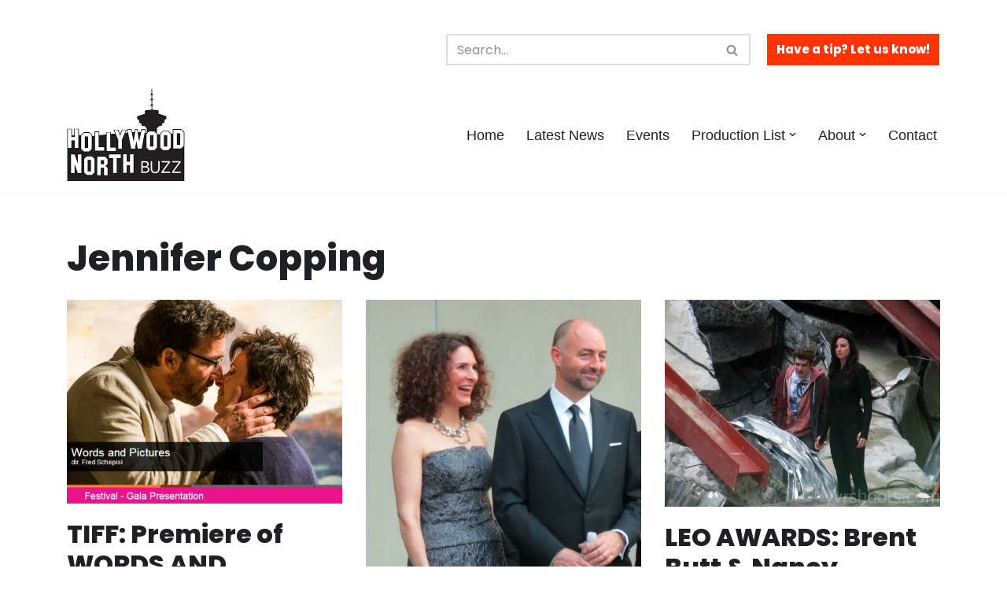

--- FILE ---
content_type: text/html; charset=UTF-8
request_url: http://hollywoodnorthbuzz.com/tag/jennifer-copping
body_size: 22695
content:
<!DOCTYPE html>
<html lang="en">

<head>
	
	<meta charset="UTF-8">
	<meta name="viewport" content="width=device-width, initial-scale=1, minimum-scale=1">
	<link rel="profile" href="http://gmpg.org/xfn/11">
		<meta name='robots' content='index, follow, max-image-preview:large, max-snippet:-1, max-video-preview:-1' />
	<style>img:is([sizes="auto" i], [sizes^="auto," i]) { contain-intrinsic-size: 3000px 1500px }</style>
	
	<!-- This site is optimized with the Yoast SEO plugin v26.0 - https://yoast.com/wordpress/plugins/seo/ -->
	<title>Jennifer Copping Archives - Hollywood North Buzz</title>
	<link rel="canonical" href="https://hollywoodnorthbuzz.com/tag/jennifer-copping" />
	<meta property="og:locale" content="en_US" />
	<meta property="og:type" content="article" />
	<meta property="og:title" content="Jennifer Copping Archives - Hollywood North Buzz" />
	<meta property="og:url" content="https://hollywoodnorthbuzz.com/tag/jennifer-copping" />
	<meta property="og:site_name" content="Hollywood North Buzz" />
	<meta property="og:image" content="http://hollywoodnorthbuzz.com/wp-content/uploads/2021/07/cropped-New-Hollywood-North-buzz_logo.jpg" />
	<meta property="og:image:width" content="300" />
	<meta property="og:image:height" content="235" />
	<meta property="og:image:type" content="image/jpeg" />
	<meta name="twitter:card" content="summary_large_image" />
	<meta name="twitter:site" content="@yvrshoots" />
	<script type="application/ld+json" class="yoast-schema-graph">{"@context":"https://schema.org","@graph":[{"@type":"CollectionPage","@id":"https://hollywoodnorthbuzz.com/tag/jennifer-copping","url":"https://hollywoodnorthbuzz.com/tag/jennifer-copping","name":"Jennifer Copping Archives - Hollywood North Buzz","isPartOf":{"@id":"https://hollywoodnorthbuzz.com/#website"},"primaryImageOfPage":{"@id":"https://hollywoodnorthbuzz.com/tag/jennifer-copping#primaryimage"},"image":{"@id":"https://hollywoodnorthbuzz.com/tag/jennifer-copping#primaryimage"},"thumbnailUrl":"http://hollywoodnorthbuzz.com/wp-content/uploads/2013/09/Words-and-Pictures-at-TIFF.jpg","breadcrumb":{"@id":"https://hollywoodnorthbuzz.com/tag/jennifer-copping#breadcrumb"},"inLanguage":"en"},{"@type":"ImageObject","inLanguage":"en","@id":"https://hollywoodnorthbuzz.com/tag/jennifer-copping#primaryimage","url":"http://hollywoodnorthbuzz.com/wp-content/uploads/2013/09/Words-and-Pictures-at-TIFF.jpg","contentUrl":"http://hollywoodnorthbuzz.com/wp-content/uploads/2013/09/Words-and-Pictures-at-TIFF.jpg","width":590,"height":437},{"@type":"BreadcrumbList","@id":"https://hollywoodnorthbuzz.com/tag/jennifer-copping#breadcrumb","itemListElement":[{"@type":"ListItem","position":1,"name":"Home","item":"https://hollywoodnorthbuzz.com/"},{"@type":"ListItem","position":2,"name":"Jennifer Copping"}]},{"@type":"WebSite","@id":"https://hollywoodnorthbuzz.com/#website","url":"https://hollywoodnorthbuzz.com/","name":"Hollywood North Buzz","description":"Covering Canada's Film &amp; TV scene since 2010.","publisher":{"@id":"https://hollywoodnorthbuzz.com/#organization"},"potentialAction":[{"@type":"SearchAction","target":{"@type":"EntryPoint","urlTemplate":"https://hollywoodnorthbuzz.com/?s={search_term_string}"},"query-input":{"@type":"PropertyValueSpecification","valueRequired":true,"valueName":"search_term_string"}}],"inLanguage":"en"},{"@type":"Organization","@id":"https://hollywoodnorthbuzz.com/#organization","name":"Hollywood North Buzz","url":"https://hollywoodnorthbuzz.com/","logo":{"@type":"ImageObject","inLanguage":"en","@id":"https://hollywoodnorthbuzz.com/#/schema/logo/image/","url":"http://hollywoodnorthbuzz.com/wp-content/uploads/2021/07/cropped-New-Hollywood-North-buzz_logo.jpg","contentUrl":"http://hollywoodnorthbuzz.com/wp-content/uploads/2021/07/cropped-New-Hollywood-North-buzz_logo.jpg","width":300,"height":235,"caption":"Hollywood North Buzz"},"image":{"@id":"https://hollywoodnorthbuzz.com/#/schema/logo/image/"},"sameAs":["https://www.facebook.com/pages/YVRShoots/363547080394547","https://x.com/yvrshoots","https://instagram.com/yvrshoots"]}]}</script>
	<!-- / Yoast SEO plugin. -->


<link rel='dns-prefetch' href='//fonts.googleapis.com' />
<link rel="alternate" type="application/rss+xml" title="Hollywood North Buzz &raquo; Feed" href="http://hollywoodnorthbuzz.com/feed" />
<link rel="alternate" type="application/rss+xml" title="Hollywood North Buzz &raquo; Comments Feed" href="http://hollywoodnorthbuzz.com/comments/feed" />
<link rel="alternate" type="application/rss+xml" title="Hollywood North Buzz &raquo; Jennifer Copping Tag Feed" href="http://hollywoodnorthbuzz.com/tag/jennifer-copping/feed" />
<script>
window._wpemojiSettings = {"baseUrl":"https:\/\/s.w.org\/images\/core\/emoji\/16.0.1\/72x72\/","ext":".png","svgUrl":"https:\/\/s.w.org\/images\/core\/emoji\/16.0.1\/svg\/","svgExt":".svg","source":{"concatemoji":"http:\/\/hollywoodnorthbuzz.com\/wp-includes\/js\/wp-emoji-release.min.js?ver=6.8.3"}};
/*! This file is auto-generated */
!function(s,n){var o,i,e;function c(e){try{var t={supportTests:e,timestamp:(new Date).valueOf()};sessionStorage.setItem(o,JSON.stringify(t))}catch(e){}}function p(e,t,n){e.clearRect(0,0,e.canvas.width,e.canvas.height),e.fillText(t,0,0);var t=new Uint32Array(e.getImageData(0,0,e.canvas.width,e.canvas.height).data),a=(e.clearRect(0,0,e.canvas.width,e.canvas.height),e.fillText(n,0,0),new Uint32Array(e.getImageData(0,0,e.canvas.width,e.canvas.height).data));return t.every(function(e,t){return e===a[t]})}function u(e,t){e.clearRect(0,0,e.canvas.width,e.canvas.height),e.fillText(t,0,0);for(var n=e.getImageData(16,16,1,1),a=0;a<n.data.length;a++)if(0!==n.data[a])return!1;return!0}function f(e,t,n,a){switch(t){case"flag":return n(e,"\ud83c\udff3\ufe0f\u200d\u26a7\ufe0f","\ud83c\udff3\ufe0f\u200b\u26a7\ufe0f")?!1:!n(e,"\ud83c\udde8\ud83c\uddf6","\ud83c\udde8\u200b\ud83c\uddf6")&&!n(e,"\ud83c\udff4\udb40\udc67\udb40\udc62\udb40\udc65\udb40\udc6e\udb40\udc67\udb40\udc7f","\ud83c\udff4\u200b\udb40\udc67\u200b\udb40\udc62\u200b\udb40\udc65\u200b\udb40\udc6e\u200b\udb40\udc67\u200b\udb40\udc7f");case"emoji":return!a(e,"\ud83e\udedf")}return!1}function g(e,t,n,a){var r="undefined"!=typeof WorkerGlobalScope&&self instanceof WorkerGlobalScope?new OffscreenCanvas(300,150):s.createElement("canvas"),o=r.getContext("2d",{willReadFrequently:!0}),i=(o.textBaseline="top",o.font="600 32px Arial",{});return e.forEach(function(e){i[e]=t(o,e,n,a)}),i}function t(e){var t=s.createElement("script");t.src=e,t.defer=!0,s.head.appendChild(t)}"undefined"!=typeof Promise&&(o="wpEmojiSettingsSupports",i=["flag","emoji"],n.supports={everything:!0,everythingExceptFlag:!0},e=new Promise(function(e){s.addEventListener("DOMContentLoaded",e,{once:!0})}),new Promise(function(t){var n=function(){try{var e=JSON.parse(sessionStorage.getItem(o));if("object"==typeof e&&"number"==typeof e.timestamp&&(new Date).valueOf()<e.timestamp+604800&&"object"==typeof e.supportTests)return e.supportTests}catch(e){}return null}();if(!n){if("undefined"!=typeof Worker&&"undefined"!=typeof OffscreenCanvas&&"undefined"!=typeof URL&&URL.createObjectURL&&"undefined"!=typeof Blob)try{var e="postMessage("+g.toString()+"("+[JSON.stringify(i),f.toString(),p.toString(),u.toString()].join(",")+"));",a=new Blob([e],{type:"text/javascript"}),r=new Worker(URL.createObjectURL(a),{name:"wpTestEmojiSupports"});return void(r.onmessage=function(e){c(n=e.data),r.terminate(),t(n)})}catch(e){}c(n=g(i,f,p,u))}t(n)}).then(function(e){for(var t in e)n.supports[t]=e[t],n.supports.everything=n.supports.everything&&n.supports[t],"flag"!==t&&(n.supports.everythingExceptFlag=n.supports.everythingExceptFlag&&n.supports[t]);n.supports.everythingExceptFlag=n.supports.everythingExceptFlag&&!n.supports.flag,n.DOMReady=!1,n.readyCallback=function(){n.DOMReady=!0}}).then(function(){return e}).then(function(){var e;n.supports.everything||(n.readyCallback(),(e=n.source||{}).concatemoji?t(e.concatemoji):e.wpemoji&&e.twemoji&&(t(e.twemoji),t(e.wpemoji)))}))}((window,document),window._wpemojiSettings);
</script>
<style id='wp-emoji-styles-inline-css'>

	img.wp-smiley, img.emoji {
		display: inline !important;
		border: none !important;
		box-shadow: none !important;
		height: 1em !important;
		width: 1em !important;
		margin: 0 0.07em !important;
		vertical-align: -0.1em !important;
		background: none !important;
		padding: 0 !important;
	}
</style>
<link rel='stylesheet' id='wp-block-library-css' href='http://hollywoodnorthbuzz.com/wp-includes/css/dist/block-library/style.min.css?ver=6.8.3' media='all' />
<style id='classic-theme-styles-inline-css'>
/*! This file is auto-generated */
.wp-block-button__link{color:#fff;background-color:#32373c;border-radius:9999px;box-shadow:none;text-decoration:none;padding:calc(.667em + 2px) calc(1.333em + 2px);font-size:1.125em}.wp-block-file__button{background:#32373c;color:#fff;text-decoration:none}
</style>
<style id='global-styles-inline-css'>
:root{--wp--preset--aspect-ratio--square: 1;--wp--preset--aspect-ratio--4-3: 4/3;--wp--preset--aspect-ratio--3-4: 3/4;--wp--preset--aspect-ratio--3-2: 3/2;--wp--preset--aspect-ratio--2-3: 2/3;--wp--preset--aspect-ratio--16-9: 16/9;--wp--preset--aspect-ratio--9-16: 9/16;--wp--preset--color--black: #000000;--wp--preset--color--cyan-bluish-gray: #abb8c3;--wp--preset--color--white: #ffffff;--wp--preset--color--pale-pink: #f78da7;--wp--preset--color--vivid-red: #cf2e2e;--wp--preset--color--luminous-vivid-orange: #ff6900;--wp--preset--color--luminous-vivid-amber: #fcb900;--wp--preset--color--light-green-cyan: #7bdcb5;--wp--preset--color--vivid-green-cyan: #00d084;--wp--preset--color--pale-cyan-blue: #8ed1fc;--wp--preset--color--vivid-cyan-blue: #0693e3;--wp--preset--color--vivid-purple: #9b51e0;--wp--preset--color--neve-link-color: var(--nv-primary-accent);--wp--preset--color--neve-link-hover-color: var(--nv-secondary-accent);--wp--preset--color--nv-site-bg: var(--nv-site-bg);--wp--preset--color--nv-light-bg: var(--nv-light-bg);--wp--preset--color--nv-dark-bg: var(--nv-dark-bg);--wp--preset--color--neve-text-color: var(--nv-text-color);--wp--preset--color--nv-text-dark-bg: var(--nv-text-dark-bg);--wp--preset--color--nv-c-1: var(--nv-c-1);--wp--preset--color--nv-c-2: var(--nv-c-2);--wp--preset--gradient--vivid-cyan-blue-to-vivid-purple: linear-gradient(135deg,rgba(6,147,227,1) 0%,rgb(155,81,224) 100%);--wp--preset--gradient--light-green-cyan-to-vivid-green-cyan: linear-gradient(135deg,rgb(122,220,180) 0%,rgb(0,208,130) 100%);--wp--preset--gradient--luminous-vivid-amber-to-luminous-vivid-orange: linear-gradient(135deg,rgba(252,185,0,1) 0%,rgba(255,105,0,1) 100%);--wp--preset--gradient--luminous-vivid-orange-to-vivid-red: linear-gradient(135deg,rgba(255,105,0,1) 0%,rgb(207,46,46) 100%);--wp--preset--gradient--very-light-gray-to-cyan-bluish-gray: linear-gradient(135deg,rgb(238,238,238) 0%,rgb(169,184,195) 100%);--wp--preset--gradient--cool-to-warm-spectrum: linear-gradient(135deg,rgb(74,234,220) 0%,rgb(151,120,209) 20%,rgb(207,42,186) 40%,rgb(238,44,130) 60%,rgb(251,105,98) 80%,rgb(254,248,76) 100%);--wp--preset--gradient--blush-light-purple: linear-gradient(135deg,rgb(255,206,236) 0%,rgb(152,150,240) 100%);--wp--preset--gradient--blush-bordeaux: linear-gradient(135deg,rgb(254,205,165) 0%,rgb(254,45,45) 50%,rgb(107,0,62) 100%);--wp--preset--gradient--luminous-dusk: linear-gradient(135deg,rgb(255,203,112) 0%,rgb(199,81,192) 50%,rgb(65,88,208) 100%);--wp--preset--gradient--pale-ocean: linear-gradient(135deg,rgb(255,245,203) 0%,rgb(182,227,212) 50%,rgb(51,167,181) 100%);--wp--preset--gradient--electric-grass: linear-gradient(135deg,rgb(202,248,128) 0%,rgb(113,206,126) 100%);--wp--preset--gradient--midnight: linear-gradient(135deg,rgb(2,3,129) 0%,rgb(40,116,252) 100%);--wp--preset--font-size--small: 13px;--wp--preset--font-size--medium: 20px;--wp--preset--font-size--large: 36px;--wp--preset--font-size--x-large: 42px;--wp--preset--spacing--20: 0.44rem;--wp--preset--spacing--30: 0.67rem;--wp--preset--spacing--40: 1rem;--wp--preset--spacing--50: 1.5rem;--wp--preset--spacing--60: 2.25rem;--wp--preset--spacing--70: 3.38rem;--wp--preset--spacing--80: 5.06rem;--wp--preset--shadow--natural: 6px 6px 9px rgba(0, 0, 0, 0.2);--wp--preset--shadow--deep: 12px 12px 50px rgba(0, 0, 0, 0.4);--wp--preset--shadow--sharp: 6px 6px 0px rgba(0, 0, 0, 0.2);--wp--preset--shadow--outlined: 6px 6px 0px -3px rgba(255, 255, 255, 1), 6px 6px rgba(0, 0, 0, 1);--wp--preset--shadow--crisp: 6px 6px 0px rgba(0, 0, 0, 1);}:where(.is-layout-flex){gap: 0.5em;}:where(.is-layout-grid){gap: 0.5em;}body .is-layout-flex{display: flex;}.is-layout-flex{flex-wrap: wrap;align-items: center;}.is-layout-flex > :is(*, div){margin: 0;}body .is-layout-grid{display: grid;}.is-layout-grid > :is(*, div){margin: 0;}:where(.wp-block-columns.is-layout-flex){gap: 2em;}:where(.wp-block-columns.is-layout-grid){gap: 2em;}:where(.wp-block-post-template.is-layout-flex){gap: 1.25em;}:where(.wp-block-post-template.is-layout-grid){gap: 1.25em;}.has-black-color{color: var(--wp--preset--color--black) !important;}.has-cyan-bluish-gray-color{color: var(--wp--preset--color--cyan-bluish-gray) !important;}.has-white-color{color: var(--wp--preset--color--white) !important;}.has-pale-pink-color{color: var(--wp--preset--color--pale-pink) !important;}.has-vivid-red-color{color: var(--wp--preset--color--vivid-red) !important;}.has-luminous-vivid-orange-color{color: var(--wp--preset--color--luminous-vivid-orange) !important;}.has-luminous-vivid-amber-color{color: var(--wp--preset--color--luminous-vivid-amber) !important;}.has-light-green-cyan-color{color: var(--wp--preset--color--light-green-cyan) !important;}.has-vivid-green-cyan-color{color: var(--wp--preset--color--vivid-green-cyan) !important;}.has-pale-cyan-blue-color{color: var(--wp--preset--color--pale-cyan-blue) !important;}.has-vivid-cyan-blue-color{color: var(--wp--preset--color--vivid-cyan-blue) !important;}.has-vivid-purple-color{color: var(--wp--preset--color--vivid-purple) !important;}.has-neve-link-color-color{color: var(--wp--preset--color--neve-link-color) !important;}.has-neve-link-hover-color-color{color: var(--wp--preset--color--neve-link-hover-color) !important;}.has-nv-site-bg-color{color: var(--wp--preset--color--nv-site-bg) !important;}.has-nv-light-bg-color{color: var(--wp--preset--color--nv-light-bg) !important;}.has-nv-dark-bg-color{color: var(--wp--preset--color--nv-dark-bg) !important;}.has-neve-text-color-color{color: var(--wp--preset--color--neve-text-color) !important;}.has-nv-text-dark-bg-color{color: var(--wp--preset--color--nv-text-dark-bg) !important;}.has-nv-c-1-color{color: var(--wp--preset--color--nv-c-1) !important;}.has-nv-c-2-color{color: var(--wp--preset--color--nv-c-2) !important;}.has-black-background-color{background-color: var(--wp--preset--color--black) !important;}.has-cyan-bluish-gray-background-color{background-color: var(--wp--preset--color--cyan-bluish-gray) !important;}.has-white-background-color{background-color: var(--wp--preset--color--white) !important;}.has-pale-pink-background-color{background-color: var(--wp--preset--color--pale-pink) !important;}.has-vivid-red-background-color{background-color: var(--wp--preset--color--vivid-red) !important;}.has-luminous-vivid-orange-background-color{background-color: var(--wp--preset--color--luminous-vivid-orange) !important;}.has-luminous-vivid-amber-background-color{background-color: var(--wp--preset--color--luminous-vivid-amber) !important;}.has-light-green-cyan-background-color{background-color: var(--wp--preset--color--light-green-cyan) !important;}.has-vivid-green-cyan-background-color{background-color: var(--wp--preset--color--vivid-green-cyan) !important;}.has-pale-cyan-blue-background-color{background-color: var(--wp--preset--color--pale-cyan-blue) !important;}.has-vivid-cyan-blue-background-color{background-color: var(--wp--preset--color--vivid-cyan-blue) !important;}.has-vivid-purple-background-color{background-color: var(--wp--preset--color--vivid-purple) !important;}.has-neve-link-color-background-color{background-color: var(--wp--preset--color--neve-link-color) !important;}.has-neve-link-hover-color-background-color{background-color: var(--wp--preset--color--neve-link-hover-color) !important;}.has-nv-site-bg-background-color{background-color: var(--wp--preset--color--nv-site-bg) !important;}.has-nv-light-bg-background-color{background-color: var(--wp--preset--color--nv-light-bg) !important;}.has-nv-dark-bg-background-color{background-color: var(--wp--preset--color--nv-dark-bg) !important;}.has-neve-text-color-background-color{background-color: var(--wp--preset--color--neve-text-color) !important;}.has-nv-text-dark-bg-background-color{background-color: var(--wp--preset--color--nv-text-dark-bg) !important;}.has-nv-c-1-background-color{background-color: var(--wp--preset--color--nv-c-1) !important;}.has-nv-c-2-background-color{background-color: var(--wp--preset--color--nv-c-2) !important;}.has-black-border-color{border-color: var(--wp--preset--color--black) !important;}.has-cyan-bluish-gray-border-color{border-color: var(--wp--preset--color--cyan-bluish-gray) !important;}.has-white-border-color{border-color: var(--wp--preset--color--white) !important;}.has-pale-pink-border-color{border-color: var(--wp--preset--color--pale-pink) !important;}.has-vivid-red-border-color{border-color: var(--wp--preset--color--vivid-red) !important;}.has-luminous-vivid-orange-border-color{border-color: var(--wp--preset--color--luminous-vivid-orange) !important;}.has-luminous-vivid-amber-border-color{border-color: var(--wp--preset--color--luminous-vivid-amber) !important;}.has-light-green-cyan-border-color{border-color: var(--wp--preset--color--light-green-cyan) !important;}.has-vivid-green-cyan-border-color{border-color: var(--wp--preset--color--vivid-green-cyan) !important;}.has-pale-cyan-blue-border-color{border-color: var(--wp--preset--color--pale-cyan-blue) !important;}.has-vivid-cyan-blue-border-color{border-color: var(--wp--preset--color--vivid-cyan-blue) !important;}.has-vivid-purple-border-color{border-color: var(--wp--preset--color--vivid-purple) !important;}.has-neve-link-color-border-color{border-color: var(--wp--preset--color--neve-link-color) !important;}.has-neve-link-hover-color-border-color{border-color: var(--wp--preset--color--neve-link-hover-color) !important;}.has-nv-site-bg-border-color{border-color: var(--wp--preset--color--nv-site-bg) !important;}.has-nv-light-bg-border-color{border-color: var(--wp--preset--color--nv-light-bg) !important;}.has-nv-dark-bg-border-color{border-color: var(--wp--preset--color--nv-dark-bg) !important;}.has-neve-text-color-border-color{border-color: var(--wp--preset--color--neve-text-color) !important;}.has-nv-text-dark-bg-border-color{border-color: var(--wp--preset--color--nv-text-dark-bg) !important;}.has-nv-c-1-border-color{border-color: var(--wp--preset--color--nv-c-1) !important;}.has-nv-c-2-border-color{border-color: var(--wp--preset--color--nv-c-2) !important;}.has-vivid-cyan-blue-to-vivid-purple-gradient-background{background: var(--wp--preset--gradient--vivid-cyan-blue-to-vivid-purple) !important;}.has-light-green-cyan-to-vivid-green-cyan-gradient-background{background: var(--wp--preset--gradient--light-green-cyan-to-vivid-green-cyan) !important;}.has-luminous-vivid-amber-to-luminous-vivid-orange-gradient-background{background: var(--wp--preset--gradient--luminous-vivid-amber-to-luminous-vivid-orange) !important;}.has-luminous-vivid-orange-to-vivid-red-gradient-background{background: var(--wp--preset--gradient--luminous-vivid-orange-to-vivid-red) !important;}.has-very-light-gray-to-cyan-bluish-gray-gradient-background{background: var(--wp--preset--gradient--very-light-gray-to-cyan-bluish-gray) !important;}.has-cool-to-warm-spectrum-gradient-background{background: var(--wp--preset--gradient--cool-to-warm-spectrum) !important;}.has-blush-light-purple-gradient-background{background: var(--wp--preset--gradient--blush-light-purple) !important;}.has-blush-bordeaux-gradient-background{background: var(--wp--preset--gradient--blush-bordeaux) !important;}.has-luminous-dusk-gradient-background{background: var(--wp--preset--gradient--luminous-dusk) !important;}.has-pale-ocean-gradient-background{background: var(--wp--preset--gradient--pale-ocean) !important;}.has-electric-grass-gradient-background{background: var(--wp--preset--gradient--electric-grass) !important;}.has-midnight-gradient-background{background: var(--wp--preset--gradient--midnight) !important;}.has-small-font-size{font-size: var(--wp--preset--font-size--small) !important;}.has-medium-font-size{font-size: var(--wp--preset--font-size--medium) !important;}.has-large-font-size{font-size: var(--wp--preset--font-size--large) !important;}.has-x-large-font-size{font-size: var(--wp--preset--font-size--x-large) !important;}
:where(.wp-block-post-template.is-layout-flex){gap: 1.25em;}:where(.wp-block-post-template.is-layout-grid){gap: 1.25em;}
:where(.wp-block-columns.is-layout-flex){gap: 2em;}:where(.wp-block-columns.is-layout-grid){gap: 2em;}
:root :where(.wp-block-pullquote){font-size: 1.5em;line-height: 1.6;}
</style>
<link rel='stylesheet' id='contact-form-7-css' href='http://hollywoodnorthbuzz.com/wp-content/plugins/contact-form-7/includes/css/styles.css?ver=6.1.4' media='all' />
<link rel='stylesheet' id='inf-font-awesome-css' href='http://hollywoodnorthbuzz.com/wp-content/plugins/post-slider-and-carousel/assets/css/font-awesome.min.css?ver=3.5.2' media='all' />
<link rel='stylesheet' id='owl-carousel-css' href='http://hollywoodnorthbuzz.com/wp-content/plugins/post-slider-and-carousel/assets/css/owl.carousel.min.css?ver=3.5.2' media='all' />
<link rel='stylesheet' id='psacp-public-style-css' href='http://hollywoodnorthbuzz.com/wp-content/plugins/post-slider-and-carousel/assets/css/psacp-public.min.css?ver=3.5.2' media='all' />
<link rel='stylesheet' id='neve-style-css' href='http://hollywoodnorthbuzz.com/wp-content/themes/neve/style-main-new.min.css?ver=4.1.4' media='all' />
<style id='neve-style-inline-css'>
.is-menu-sidebar .header-menu-sidebar { visibility: visible; }.is-menu-sidebar.menu_sidebar_slide_left .header-menu-sidebar { transform: translate3d(0, 0, 0); left: 0; }.is-menu-sidebar.menu_sidebar_slide_right .header-menu-sidebar { transform: translate3d(0, 0, 0); right: 0; }.is-menu-sidebar.menu_sidebar_pull_right .header-menu-sidebar, .is-menu-sidebar.menu_sidebar_pull_left .header-menu-sidebar { transform: translateX(0); }.is-menu-sidebar.menu_sidebar_dropdown .header-menu-sidebar { height: auto; }.is-menu-sidebar.menu_sidebar_dropdown .header-menu-sidebar-inner { max-height: 400px; padding: 20px 0; }.is-menu-sidebar.menu_sidebar_full_canvas .header-menu-sidebar { opacity: 1; }.header-menu-sidebar .menu-item-nav-search:not(.floating) { pointer-events: none; }.header-menu-sidebar .menu-item-nav-search .is-menu-sidebar { pointer-events: unset; }@media screen and (max-width: 960px) { .builder-item.cr .item--inner { --textalign: center; --justify: center; } }
.nv-meta-list li.meta:not(:last-child):after { content:"/" }.nv-meta-list .no-mobile{
			display:none;
		}.nv-meta-list li.last::after{
			content: ""!important;
		}@media (min-width: 769px) {
			.nv-meta-list .no-mobile {
				display: inline-block;
			}
			.nv-meta-list li.last:not(:last-child)::after {
		 		content: "/" !important;
			}
		}
 :root{ --container: 748px;--postwidth:100%; --primarybtnbg: var(--nv-primary-accent); --secondarybtnbg: var(--nv-secondary-accent); --primarybtnhoverbg: var(--nv-secondary-accent); --secondarybtnhoverbg: var(--nv-primary-accent); --primarybtncolor: #ffffff; --secondarybtncolor: #1f2025; --primarybtnhovercolor: #1f2025; --secondarybtnhovercolor: #ffffff;--primarybtnborderradius:0;--secondarybtnborderradius:0;--btnpadding:20px 40px;--primarybtnpadding:20px 40px;--secondarybtnpadding:20px 40px; --bodyfontfamily: Poppins; --bodyfontsize: 15px; --bodylineheight: 1.6; --bodyletterspacing: 0px; --bodyfontweight: 400; --headingsfontfamily: Poppins; --h1fontsize: 35px; --h1fontweight: 800; --h1lineheight: 1em; --h1letterspacing: 0px; --h1texttransform: none; --h2fontsize: 25px; --h2fontweight: 800; --h2lineheight: 2.3em; --h2letterspacing: 0px; --h2texttransform: none; --h3fontsize: 18px; --h3fontweight: 800; --h3lineheight: 2.3em; --h3letterspacing: 0px; --h3texttransform: none; --h4fontsize: 12px; --h4fontweight: 800; --h4lineheight: 2.3; --h4letterspacing: 0px; --h4texttransform: none; --h5fontsize: 14px; --h5fontweight: 800; --h5lineheight: 2.3; --h5letterspacing: 0px; --h5texttransform: none; --h6fontsize: 13px; --h6fontweight: 800; --h6lineheight: 2.3; --h6letterspacing: 0px; --h6texttransform: none;--formfieldborderwidth:2px;--formfieldborderradius:3px; --formfieldbgcolor: var(--nv-site-bg); --formfieldbordercolor: #dddddd; --formfieldcolor: var(--nv-text-color);--formfieldpadding:10px 12px; } .nv-index-posts{ --borderradius:0px; } .single-post-container .alignfull > [class*="__inner-container"], .single-post-container .alignwide > [class*="__inner-container"]{ max-width:718px } .nv-meta-list{ --avatarsize: 20px; } .single .nv-meta-list{ --avatarsize: 20px; } .blog .nv-meta-list li, .archive .nv-meta-list li{ --fontweight: 600; --texttransform: uppercase; } .single .nv-meta-list li{ --fontweight: 600; } .nv-is-boxed.nv-comments-wrap{ --padding:20px; } .nv-is-boxed.comment-respond{ --padding:20px; } .single:not(.single-product), .page{ --c-vspace:0 0 0 0;; } .global-styled{ --bgcolor: var(--nv-site-bg); } .header-top{ --rowbcolor: var(--nv-light-bg); --color: var(--nv-text-color); --bgcolor: #ffffff; } .header-main{ --rowbcolor: var(--nv-light-bg); --color: var(--nv-text-color); --bgcolor: var(--nv-site-bg); } .header-bottom{ --rowbcolor: var(--nv-light-bg); --color: var(--nv-text-color); --bgcolor: #ffffff; } .header-menu-sidebar-bg{ --justify: flex-start; --textalign: left;--flexg: 1;--wrapdropdownwidth: auto; --color: var(--nv-text-color); --bgcolor: var(--nv-site-bg); } .header-menu-sidebar{ width: 360px; } .builder-item--logo{ --maxwidth: 56px; --color: var(--nv-text-color); --fs: 24px;--padding:10px 0;--margin:0; --textalign: left;--justify: flex-start; } .builder-item--nav-icon,.header-menu-sidebar .close-sidebar-panel .navbar-toggle{ --bgcolor: var(--nv-site-bg); --color: var(--nv-text-color);--borderradius:3px;--borderwidth:1px; } .builder-item--nav-icon{ --label-margin:0 5px 0 0;;--padding:10px 15px;--margin:0; } .builder-item--primary-menu{ --color: var(--nv-text-color); --hovercolor: var(--nv-primary-accent); --hovertextcolor: var(--nv-text-color); --activecolor: var(--nv-primary-accent); --spacing: 20px; --height: 25px;--padding:0;--margin:0; --fontfamily: "Lucida Sans Unicode","Lucida Grande",sans-serif; --fontsize: 1em; --lineheight: 1.6em; --letterspacing: 0px; --fontweight: 500; --texttransform: none; --iconsize: 1em; } .hfg-is-group.has-primary-menu .inherit-ff{ --inheritedff: Lucida Sans Unicode, Lucida Grande, sans-serif; --inheritedfw: 500; } .builder-item--button_base{ --primarybtnbg: var(--nv-primary-accent); --primarybtncolor: #fff; --primarybtnhoverbg: var(--nv-primary-accent); --primarybtnhovercolor: #fff;--primarybtnborderradius:0;--primarybtnborderwidth:1px;--primarybtnshadow:none;--primarybtnhovershadow:none;--padding:8px 12px;--margin:0; } .builder-item--header_search{ --height: 40px;--formfieldborderwidth:2px;--formfieldborderradius:2px;--padding:0;--margin:0; } .footer-top-inner .row{ grid-template-columns:1fr; --valign: flex-start; } .footer-top{ --rowbwidth:0px; --rowbcolor: var(--nv-dark-bg); --color: var(--nv-dark-bg); --bgcolor: var(--nv-site-bg); } .footer-main-inner .row{ grid-template-columns:1fr 1fr 1fr; --valign: flex-start; } .footer-main{ --rowbcolor: var(--nv-light-bg); --color: var(--nv-text-color); --bgcolor: var(--nv-site-bg); } .footer-bottom-inner .row{ grid-template-columns:1fr; --valign: flex-start; } .footer-bottom{ --rowbcolor: var(--nv-light-bg); --color: var(--nv-text-color); --bgcolor: var(--nv-dark-bg); } .builder-item--footer-one-widgets{ --padding:0;--margin:0; --textalign: left;--justify: flex-start; } .builder-item--footer-two-widgets{ --padding:;--margin:0; --textalign: left;--justify: flex-start; } .builder-item--footer-three-widgets{ --padding:;--margin:0; --textalign: left;--justify: flex-start; } .builder-item--footer-four-widgets{ --padding:0;--margin:0; --textalign: left;--justify: flex-start; } .builder-item--footer-menu{ --color: #ffffff; --hovercolor: var(--nv-primary-accent); --spacing: 20px; --height: 25px;--padding:0;--margin:0; --fontsize: 1em; --lineheight: 1.6; --letterspacing: 0px; --fontweight: 500; --texttransform: none; --iconsize: 1em; --textalign: right;--justify: flex-end; } @media(min-width: 576px){ :root{ --container: 992px;--postwidth:50%;--btnpadding:20px 40px;--primarybtnpadding:20px 40px;--secondarybtnpadding:20px 40px; --bodyfontsize: 16px; --bodylineheight: 1.6; --bodyletterspacing: 0px; --h1fontsize: 40px; --h1lineheight: 1.6em; --h1letterspacing: 0px; --h2fontsize: 30px; --h2lineheight: 1.6em; --h2letterspacing: 0px; --h3fontsize: 20px; --h3lineheight: 1.6em; --h3letterspacing: 0px; --h4fontsize: 18px; --h4lineheight: 1.6; --h4letterspacing: 0px; --h5fontsize: 16px; --h5lineheight: 1.6; --h5letterspacing: 0px; --h6fontsize: 13px; --h6lineheight: 1.6; --h6letterspacing: 0px; } .single-post-container .alignfull > [class*="__inner-container"], .single-post-container .alignwide > [class*="__inner-container"]{ max-width:962px } .nv-meta-list{ --avatarsize: 20px; } .single .nv-meta-list{ --avatarsize: 20px; } .nv-is-boxed.nv-comments-wrap{ --padding:30px; } .nv-is-boxed.comment-respond{ --padding:30px; } .single:not(.single-product), .page{ --c-vspace:0 0 0 0;; } .header-menu-sidebar-bg{ --justify: flex-start; --textalign: left;--flexg: 1;--wrapdropdownwidth: auto; } .header-menu-sidebar{ width: 360px; } .builder-item--logo{ --maxwidth: 64px; --fs: 24px;--padding:10px 0;--margin:0; --textalign: left;--justify: flex-start; } .builder-item--nav-icon{ --label-margin:0 5px 0 0;;--padding:10px 15px;--margin:0; } .builder-item--primary-menu{ --spacing: 20px; --height: 25px;--padding:0;--margin:0; --fontsize: 1em; --lineheight: 1.6em; --letterspacing: 0px; --iconsize: 1em; } .builder-item--button_base{ --padding:8px 12px;--margin:0; } .builder-item--header_search{ --height: 40px;--formfieldborderwidth:2px;--formfieldborderradius:2px;--padding:0;--margin:0; } .footer-top{ --rowbwidth:0px; } .builder-item--footer-one-widgets{ --padding:0;--margin:0; --textalign: left;--justify: flex-start; } .builder-item--footer-two-widgets{ --padding:;--margin:0; --textalign: left;--justify: flex-start; } .builder-item--footer-three-widgets{ --padding:;--margin:0; --textalign: left;--justify: flex-start; } .builder-item--footer-four-widgets{ --padding:0;--margin:0; --textalign: left;--justify: flex-start; } .builder-item--footer-menu{ --spacing: 20px; --height: 25px;--padding:0;--margin:0; --fontsize: 1em; --lineheight: 1.6; --letterspacing: 0px; --iconsize: 1em; --textalign: right;--justify: flex-end; } }@media(min-width: 960px){ :root{ --container: 1140px;--postwidth:33.333333333333%;--btnpadding:20px 40px;--primarybtnpadding:20px 40px;--secondarybtnpadding:20px 40px; --btnfs: 15px; --bodyfontsize: 16px; --bodylineheight: 1.7; --bodyletterspacing: 0px; --h1fontsize: 45px; --h1lineheight: 1em; --h1letterspacing: 0px; --h2fontsize: 30px; --h2lineheight: 1.6em; --h2letterspacing: 0px; --h3fontsize: 18px; --h3lineheight: 1.6em; --h3letterspacing: 0px; --h4fontsize: 0.8em; --h4lineheight: 1; --h4letterspacing: 0px; --h5fontsize: 16px; --h5lineheight: 1.6; --h5letterspacing: 0px; --h6fontsize: 13px; --h6lineheight: 1.6; --h6letterspacing: 0px; } body:not(.single):not(.archive):not(.blog):not(.search):not(.error404) .neve-main > .container .col, body.post-type-archive-course .neve-main > .container .col, body.post-type-archive-llms_membership .neve-main > .container .col{ max-width: 100%; } body:not(.single):not(.archive):not(.blog):not(.search):not(.error404) .nv-sidebar-wrap, body.post-type-archive-course .nv-sidebar-wrap, body.post-type-archive-llms_membership .nv-sidebar-wrap{ max-width: 0%; } .neve-main > .archive-container .nv-index-posts.col{ max-width: 100%; } .neve-main > .archive-container .nv-sidebar-wrap{ max-width: 0%; } .neve-main > .single-post-container .nv-single-post-wrap.col{ max-width: 70%; } .single-post-container .alignfull > [class*="__inner-container"], .single-post-container .alignwide > [class*="__inner-container"]{ max-width:768px } .container-fluid.single-post-container .alignfull > [class*="__inner-container"], .container-fluid.single-post-container .alignwide > [class*="__inner-container"]{ max-width:calc(70% + 15px) } .neve-main > .single-post-container .nv-sidebar-wrap{ max-width: 30%; } .nv-meta-list{ --avatarsize: 20px; } .single .nv-meta-list{ --avatarsize: 20px; } .blog .blog-entry-title, .archive .blog-entry-title{ --fontsize: 2em; --lineheight: 1.2em; } .blog .nv-meta-list li, .archive .nv-meta-list li{ --fontsize: 0.8em; } .single .nv-meta-list li{ --fontsize: 0.8em; } .nv-is-boxed.nv-comments-wrap{ --padding:40px; } .nv-is-boxed.comment-respond{ --padding:40px; } .single:not(.single-product), .page{ --c-vspace:0 0 0 0;; } .header-top{ --height:35px; } .header-main{ --height:150px; } .header-menu-sidebar-bg{ --justify: flex-start; --textalign: left;--flexg: 1;--wrapdropdownwidth: auto; } .header-menu-sidebar{ width: 360px; } .builder-item--logo{ --maxwidth: 150px; --fs: 24px;--padding:0;--margin:0; --textalign: left;--justify: flex-start; } .builder-item--nav-icon{ --label-margin:0 5px 0 0;;--padding:10px 15px;--margin:0; } .builder-item--primary-menu{ --spacing: 20px; --height: 25px;--padding:0;--margin:0; --fontsize: 1.1em; --lineheight: 1.6em; --letterspacing: 0px; --iconsize: 1.1em; } .builder-item--button_base{ --padding:8px 12px;--margin:30px 0 0 0;; } .builder-item--header_search{ --height: 40px;--formfieldborderwidth:2px;--formfieldborderradius:2px;--padding:0;--margin:30px 0 0 0;; } .footer-top{ --height:260px;--rowbwidth:2px; } .builder-item--footer-one-widgets{ --padding:0;--margin:20px 010px 20px 10px;; --textalign: left;--justify: flex-start; } .builder-item--footer-two-widgets{ --padding:0;--margin:20px 10px; --textalign: left;--justify: flex-start; } .builder-item--footer-three-widgets{ --padding:40px ;--margin:0; --textalign: center;--justify: center; } .builder-item--footer-four-widgets{ --padding:0;--margin:20px 10px; --textalign: left;--justify: flex-start; } .builder-item--footer-menu{ --spacing: 20px; --height: 25px;--padding:0;--margin:0; --fontsize: 1em; --lineheight: 1.6; --letterspacing: 0px; --iconsize: 1em; --textalign: right;--justify: flex-end; } }:root{--nv-primary-accent:#ff3405;--nv-secondary-accent:#707070;--nv-site-bg:#ffffff;--nv-light-bg:#ededed;--nv-dark-bg:#14171c;--nv-text-color:#1f2025;--nv-text-dark-bg:#ffffff;--nv-c-1:rgba(255,182,71,0);--nv-c-2:rgba(30,31,36,0);--nv-fallback-ff:Arial, Helvetica, sans-serif;}
</style>
<link rel='stylesheet' id='dashicons-css' href='http://hollywoodnorthbuzz.com/wp-includes/css/dashicons.min.css?ver=6.8.3' media='all' />
<link rel='stylesheet' id='neve-google-font-poppins-css' href='//fonts.googleapis.com/css?family=Poppins%3A400%2C800%2C600%2C500&#038;display=swap&#038;ver=4.1.4' media='all' />
<link rel="https://api.w.org/" href="http://hollywoodnorthbuzz.com/wp-json/" /><link rel="alternate" title="JSON" type="application/json" href="http://hollywoodnorthbuzz.com/wp-json/wp/v2/tags/1649" /><link rel="EditURI" type="application/rsd+xml" title="RSD" href="http://hollywoodnorthbuzz.com/xmlrpc.php?rsd" />
<meta name="generator" content="WordPress 6.8.3" />
<style id="essential-blocks-global-styles">
            :root {
                --eb-global-primary-color: #101828;
--eb-global-secondary-color: #475467;
--eb-global-tertiary-color: #98A2B3;
--eb-global-text-color: #475467;
--eb-global-heading-color: #1D2939;
--eb-global-link-color: #444CE7;
--eb-global-background-color: #F9FAFB;
--eb-global-button-text-color: #FFFFFF;
--eb-global-button-background-color: #101828;
--eb-gradient-primary-color: linear-gradient(90deg, hsla(259, 84%, 78%, 1) 0%, hsla(206, 67%, 75%, 1) 100%);
--eb-gradient-secondary-color: linear-gradient(90deg, hsla(18, 76%, 85%, 1) 0%, hsla(203, 69%, 84%, 1) 100%);
--eb-gradient-tertiary-color: linear-gradient(90deg, hsla(248, 21%, 15%, 1) 0%, hsla(250, 14%, 61%, 1) 100%);
--eb-gradient-background-color: linear-gradient(90deg, rgb(250, 250, 250) 0%, rgb(233, 233, 233) 49%, rgb(244, 243, 243) 100%);

                --eb-tablet-breakpoint: 1024px;
--eb-mobile-breakpoint: 767px;

            }
            
            
        </style><!-- HFCM by 99 Robots - Snippet # 1: Google UA -->
<!-- Global site tag (gtag.js) - Google Analytics -->
<script async src="https://www.googletagmanager.com/gtag/js?id=UA-223746126-1"></script>
<script>
  window.dataLayer = window.dataLayer || [];
  function gtag(){dataLayer.push(arguments);}
  gtag('js', new Date());

  gtag('config', 'UA-223746126-1');
</script>

<!-- /end HFCM by 99 Robots -->
<!-- HFCM by 99 Robots - Snippet # 2: Google G4A Tag -->
<!-- Global site tag (gtag.js) - Google Analytics -->
<script async src="https://www.googletagmanager.com/gtag/js?id=G-JNSLZ0SG0B"></script>
<script>
  window.dataLayer = window.dataLayer || [];
  function gtag(){dataLayer.push(arguments);}
  gtag('js', new Date());

  gtag('config', 'G-JNSLZ0SG0B');
</script>
<!-- /end HFCM by 99 Robots -->
<!-- HFCM by 99 Robots - Snippet # 3: Google Ads -->
<script async src="https://pagead2.googlesyndication.com/pagead/js/adsbygoogle.js?client=ca-pub-4251696994838974" crossorigin="anonymous"></script>
<!-- /end HFCM by 99 Robots -->
<!-- HFCM by 99 Robots - Snippet # 4: Bing -->
<meta name="msvalidate.01" content="36A4C2A4923A465CF264C4C51D406758" />
<!-- /end HFCM by 99 Robots -->
<!-- HFCM by 99 Robots - Snippet # 5: Google Search Console -->
<meta name="google-site-verification" content="VQJQo92VdcK4by6r99W3s0K0vp19qMJKITCL9ubCXSQ" />
<!-- /end HFCM by 99 Robots -->
<!-- Enter your scripts here --><link rel="icon" href="http://hollywoodnorthbuzz.com/wp-content/uploads/2021/07/cropped-New-Hollywood-North-buzz_logo-150x150.jpg" sizes="32x32" />
<link rel="icon" href="http://hollywoodnorthbuzz.com/wp-content/uploads/2021/07/cropped-New-Hollywood-North-buzz_logo.jpg" sizes="192x192" />
<link rel="apple-touch-icon" href="http://hollywoodnorthbuzz.com/wp-content/uploads/2021/07/cropped-New-Hollywood-North-buzz_logo.jpg" />
<meta name="msapplication-TileImage" content="http://hollywoodnorthbuzz.com/wp-content/uploads/2021/07/cropped-New-Hollywood-North-buzz_logo.jpg" />
		<style id="wp-custom-css">
			.ai1ec_event ul.nv-meta-list {
	display: none;
}
.wp-block-image img {
	padding-bottom: 15px;
}
.wp-block-embed iframe {
	padding-bottom: 10px !important;
}
.contain {
 	width: 1070px !important;
	margin: 0px auto 0px !important
	justify-content: center;
}
.psacp-post-title a{
	color: #000000 !important;
}
#mc_embed_signup h2 {
	color: #ffffff !important;
}		</style>
		
	</head>

<body  class="archive tag tag-jennifer-copping tag-1649 wp-custom-logo wp-theme-neve  nv-blog-grid nv-sidebar-full-width menu_sidebar_slide_left" id="neve_body"  >
<div class="wrapper">
	
	<header class="header"  >
		<a class="neve-skip-link show-on-focus" href="#content" >
			Skip to content		</a>
		<div id="header-grid"  class="hfg_header site-header">
	<div class="header--row header-top hide-on-mobile hide-on-tablet layout-full-contained header--row"
	data-row-id="top" data-show-on="desktop">

	<div
		class="header--row-inner header-top-inner">
		<div class="container">
			<div
				class="row row--wrapper"
				data-section="hfg_header_layout_top" >
				<div class="hfg-slot left"></div><div class="hfg-slot right"><div class="builder-item desktop-left hfg-is-group"><div class="item--inner builder-item--header_search"
		data-section="header_search"
		data-item-id="header_search">
	<div class="component-wrap search-field">
	<div class="widget widget-search"  style="padding: 0;margin: 8px 2px;"  >
		
<form role="search"
	method="get"
	class="search-form"
	action="http://hollywoodnorthbuzz.com/">
	<label>
		<span class="screen-reader-text">Search for...</span>
	</label>
	<input type="search"
		class="search-field"
		aria-label="Search"
		placeholder="Search..."
		value=""
		name="s"/>
	<button type="submit"
			class="search-submit nv-submit"
			aria-label="Search">
					<span class="nv-search-icon-wrap">
				<span class="nv-icon nv-search" >
				<svg width="15" height="15" viewBox="0 0 1792 1792" xmlns="http://www.w3.org/2000/svg"><path d="M1216 832q0-185-131.5-316.5t-316.5-131.5-316.5 131.5-131.5 316.5 131.5 316.5 316.5 131.5 316.5-131.5 131.5-316.5zm512 832q0 52-38 90t-90 38q-54 0-90-38l-343-342q-179 124-399 124-143 0-273.5-55.5t-225-150-150-225-55.5-273.5 55.5-273.5 150-225 225-150 273.5-55.5 273.5 55.5 225 150 150 225 55.5 273.5q0 220-124 399l343 343q37 37 37 90z" /></svg>
			</span>			</span>
			</button>
	</form>
	</div>
</div>
	</div>

<div class="item--inner builder-item--button_base"
		data-section="header_button"
		data-item-id="button_base">
	<div class="component-wrap">
	<a href="http://hollywoodnorthbuzz.com/contact" class="button button-primary"
		>Have a tip? Let us know!</a>
</div>
	</div>

</div></div>							</div>
		</div>
	</div>
</div>


<nav class="header--row header-main hide-on-mobile hide-on-tablet layout-full-contained nv-navbar header--row"
	data-row-id="main" data-show-on="desktop">

	<div
		class="header--row-inner header-main-inner">
		<div class="container">
			<div
				class="row row--wrapper"
				data-section="hfg_header_layout_main" >
				<div class="hfg-slot left"><div class="builder-item desktop-left"><div class="item--inner builder-item--logo"
		data-section="title_tagline"
		data-item-id="logo">
	
<div class="site-logo">
	<a class="brand" href="http://hollywoodnorthbuzz.com/" aria-label="Hollywood North Buzz Covering Canada&#039;s Film &amp; TV scene since 2010." rel="home"><img width="300" height="235" src="http://hollywoodnorthbuzz.com/wp-content/uploads/2021/07/cropped-New-Hollywood-North-buzz_logo.jpg" class="neve-site-logo skip-lazy" alt="" data-variant="logo" decoding="async" fetchpriority="high" /></a></div>
	</div>

</div></div><div class="hfg-slot right"><div class="builder-item has-nav"><div class="item--inner builder-item--primary-menu has_menu"
		data-section="header_menu_primary"
		data-item-id="primary-menu">
	<div class="nv-nav-wrap">
	<div role="navigation" class="nav-menu-primary style-border-bottom m-style"
			aria-label="Primary Menu">

		<ul id="nv-primary-navigation-main" class="primary-menu-ul nav-ul menu-desktop"><li id="menu-item-123522" class="menu-item menu-item-type-post_type menu-item-object-page menu-item-home menu-item-123522"><div class="wrap"><a href="http://hollywoodnorthbuzz.com/">Home</a></div></li>
<li id="menu-item-123855" class="menu-item menu-item-type-post_type menu-item-object-page current_page_parent menu-item-123855"><div class="wrap"><a href="http://hollywoodnorthbuzz.com/news">Latest News</a></div></li>
<li id="menu-item-154427" class="menu-item menu-item-type-post_type menu-item-object-page menu-item-154427"><div class="wrap"><a href="http://hollywoodnorthbuzz.com/whats-filming">Events</a></div></li>
<li id="menu-item-133852" class="menu-item menu-item-type-custom menu-item-object-custom menu-item-has-children menu-item-133852"><div class="wrap"><a><span class="menu-item-title-wrap dd-title">Production List</span></a><div role="button" aria-pressed="false" aria-label="Open Submenu" tabindex="0" class="caret-wrap caret 4" style="margin-left:5px;"><span class="caret"><svg fill="currentColor" aria-label="Dropdown" xmlns="http://www.w3.org/2000/svg" viewBox="0 0 448 512"><path d="M207.029 381.476L12.686 187.132c-9.373-9.373-9.373-24.569 0-33.941l22.667-22.667c9.357-9.357 24.522-9.375 33.901-.04L224 284.505l154.745-154.021c9.379-9.335 24.544-9.317 33.901.04l22.667 22.667c9.373 9.373 9.373 24.569 0 33.941L240.971 381.476c-9.373 9.372-24.569 9.372-33.942 0z"/></svg></span></div></div>
<ul class="sub-menu">
	<li id="menu-item-158791" class="menu-item menu-item-type-post_type menu-item-object-page menu-item-158791"><div class="wrap"><a href="http://hollywoodnorthbuzz.com/production-list-west">Western Canada</a></div></li>
	<li id="menu-item-132170" class="menu-item menu-item-type-post_type menu-item-object-page menu-item-132170"><div class="wrap"><a href="http://hollywoodnorthbuzz.com/production-list-east">Eastern Canada</a></div></li>
	<li id="menu-item-164446" class="menu-item menu-item-type-post_type menu-item-object-page menu-item-164446"><div class="wrap"><a href="http://hollywoodnorthbuzz.com/usa">USA</a></div></li>
	<li id="menu-item-164453" class="menu-item menu-item-type-post_type menu-item-object-page menu-item-164453"><div class="wrap"><a href="http://hollywoodnorthbuzz.com/production-list-uk">UK</a></div></li>
</ul>
</li>
<li id="menu-item-18220" class="menu-item menu-item-type-post_type menu-item-object-page menu-item-has-children menu-item-18220"><div class="wrap"><a href="http://hollywoodnorthbuzz.com/about"><span class="menu-item-title-wrap dd-title">About</span></a><div role="button" aria-pressed="false" aria-label="Open Submenu" tabindex="0" class="caret-wrap caret 9" style="margin-left:5px;"><span class="caret"><svg fill="currentColor" aria-label="Dropdown" xmlns="http://www.w3.org/2000/svg" viewBox="0 0 448 512"><path d="M207.029 381.476L12.686 187.132c-9.373-9.373-9.373-24.569 0-33.941l22.667-22.667c9.357-9.357 24.522-9.375 33.901-.04L224 284.505l154.745-154.021c9.379-9.335 24.544-9.317 33.901.04l22.667 22.667c9.373 9.373 9.373 24.569 0 33.941L240.971 381.476c-9.373 9.372-24.569 9.372-33.942 0z"/></svg></span></div></div>
<ul class="sub-menu">
	<li id="menu-item-123453" class="menu-item menu-item-type-post_type menu-item-object-page menu-item-123453"><div class="wrap"><a href="http://hollywoodnorthbuzz.com/advertising">Advertising</a></div></li>
</ul>
</li>
<li id="menu-item-18817" class="menu-item menu-item-type-post_type menu-item-object-page menu-item-18817"><div class="wrap"><a href="http://hollywoodnorthbuzz.com/contact">Contact</a></div></li>
</ul>	</div>
</div>

	</div>

</div></div>							</div>
		</div>
	</div>
</nav>


<nav class="header--row header-main hide-on-desktop layout-full-contained nv-navbar header--row"
	data-row-id="main" data-show-on="mobile">

	<div
		class="header--row-inner header-main-inner">
		<div class="container">
			<div
				class="row row--wrapper"
				data-section="hfg_header_layout_main" >
				<div class="hfg-slot left"><div class="builder-item mobile-left tablet-left"><div class="item--inner builder-item--logo"
		data-section="title_tagline"
		data-item-id="logo">
	
<div class="site-logo">
	<a class="brand" href="http://hollywoodnorthbuzz.com/" aria-label="Hollywood North Buzz Covering Canada&#039;s Film &amp; TV scene since 2010." rel="home"><img width="300" height="235" src="http://hollywoodnorthbuzz.com/wp-content/uploads/2021/07/cropped-New-Hollywood-North-buzz_logo.jpg" class="neve-site-logo skip-lazy" alt="" data-variant="logo" decoding="async" /></a></div>
	</div>

</div></div><div class="hfg-slot right"><div class="builder-item mobile-right tablet-right"><div class="item--inner builder-item--nav-icon"
		data-section="header_menu_icon"
		data-item-id="nav-icon">
	<div class="menu-mobile-toggle item-button navbar-toggle-wrapper">
	<button type="button" class=" navbar-toggle"
			value="Navigation Menu"
					aria-label="Navigation Menu "
			aria-expanded="false" onclick="if('undefined' !== typeof toggleAriaClick ) { toggleAriaClick() }">
					<span class="bars">
				<span class="icon-bar"></span>
				<span class="icon-bar"></span>
				<span class="icon-bar"></span>
			</span>
					<span class="screen-reader-text">Navigation Menu</span>
	</button>
</div> <!--.navbar-toggle-wrapper-->


	</div>

</div></div>							</div>
		</div>
	</div>
</nav>

<div class="header--row header-bottom hide-on-desktop layout-full-contained has-center header--row"
	data-row-id="bottom" data-show-on="mobile">

	<div
		class="header--row-inner header-bottom-inner">
		<div class="container">
			<div
				class="row row--wrapper"
				data-section="hfg_header_layout_bottom" >
				<div class="hfg-slot left"></div><div class="hfg-slot center"><div class="builder-item tablet-left mobile-left"><div class="item--inner builder-item--header_search"
		data-section="header_search"
		data-item-id="header_search">
	<div class="component-wrap search-field">
	<div class="widget widget-search"  style="padding: 0;margin: 8px 2px;"  >
		
<form role="search"
	method="get"
	class="search-form"
	action="http://hollywoodnorthbuzz.com/">
	<label>
		<span class="screen-reader-text">Search for...</span>
	</label>
	<input type="search"
		class="search-field"
		aria-label="Search"
		placeholder="Search..."
		value=""
		name="s"/>
	<button type="submit"
			class="search-submit nv-submit"
			aria-label="Search">
					<span class="nv-search-icon-wrap">
				<span class="nv-icon nv-search" >
				<svg width="15" height="15" viewBox="0 0 1792 1792" xmlns="http://www.w3.org/2000/svg"><path d="M1216 832q0-185-131.5-316.5t-316.5-131.5-316.5 131.5-131.5 316.5 131.5 316.5 316.5 131.5 316.5-131.5 131.5-316.5zm512 832q0 52-38 90t-90 38q-54 0-90-38l-343-342q-179 124-399 124-143 0-273.5-55.5t-225-150-150-225-55.5-273.5 55.5-273.5 150-225 225-150 273.5-55.5 273.5 55.5 225 150 150 225 55.5 273.5q0 220-124 399l343 343q37 37 37 90z" /></svg>
			</span>			</span>
			</button>
	</form>
	</div>
</div>
	</div>

</div></div><div class="hfg-slot right"></div>							</div>
		</div>
	</div>
</div>

<div
		id="header-menu-sidebar" class="header-menu-sidebar tcb menu-sidebar-panel slide_left hfg-pe"
		data-row-id="sidebar">
	<div id="header-menu-sidebar-bg" class="header-menu-sidebar-bg">
				<div class="close-sidebar-panel navbar-toggle-wrapper">
			<button type="button" class="hamburger is-active  navbar-toggle active" 					value="Navigation Menu"
					aria-label="Navigation Menu "
					aria-expanded="false" onclick="if('undefined' !== typeof toggleAriaClick ) { toggleAriaClick() }">
								<span class="bars">
						<span class="icon-bar"></span>
						<span class="icon-bar"></span>
						<span class="icon-bar"></span>
					</span>
								<span class="screen-reader-text">
			Navigation Menu					</span>
			</button>
		</div>
					<div id="header-menu-sidebar-inner" class="header-menu-sidebar-inner tcb ">
						<div class="builder-item has-nav"><div class="item--inner builder-item--primary-menu has_menu"
		data-section="header_menu_primary"
		data-item-id="primary-menu">
	<div class="nv-nav-wrap">
	<div role="navigation" class="nav-menu-primary style-border-bottom m-style"
			aria-label="Primary Menu">

		<ul id="nv-primary-navigation-sidebar" class="primary-menu-ul nav-ul menu-mobile"><li class="menu-item menu-item-type-post_type menu-item-object-page menu-item-home menu-item-123522"><div class="wrap"><a href="http://hollywoodnorthbuzz.com/">Home</a></div></li>
<li class="menu-item menu-item-type-post_type menu-item-object-page current_page_parent menu-item-123855"><div class="wrap"><a href="http://hollywoodnorthbuzz.com/news">Latest News</a></div></li>
<li class="menu-item menu-item-type-post_type menu-item-object-page menu-item-154427"><div class="wrap"><a href="http://hollywoodnorthbuzz.com/whats-filming">Events</a></div></li>
<li class="menu-item menu-item-type-custom menu-item-object-custom menu-item-has-children menu-item-133852"><div class="wrap"><a><span class="menu-item-title-wrap dd-title">Production List</span></a><button tabindex="0" type="button" class="caret-wrap navbar-toggle 4 " style="margin-left:5px;"  aria-label="Toggle Production List"><span class="caret"><svg fill="currentColor" aria-label="Dropdown" xmlns="http://www.w3.org/2000/svg" viewBox="0 0 448 512"><path d="M207.029 381.476L12.686 187.132c-9.373-9.373-9.373-24.569 0-33.941l22.667-22.667c9.357-9.357 24.522-9.375 33.901-.04L224 284.505l154.745-154.021c9.379-9.335 24.544-9.317 33.901.04l22.667 22.667c9.373 9.373 9.373 24.569 0 33.941L240.971 381.476c-9.373 9.372-24.569 9.372-33.942 0z"/></svg></span></button></div>
<ul class="sub-menu">
	<li class="menu-item menu-item-type-post_type menu-item-object-page menu-item-158791"><div class="wrap"><a href="http://hollywoodnorthbuzz.com/production-list-west">Western Canada</a></div></li>
	<li class="menu-item menu-item-type-post_type menu-item-object-page menu-item-132170"><div class="wrap"><a href="http://hollywoodnorthbuzz.com/production-list-east">Eastern Canada</a></div></li>
	<li class="menu-item menu-item-type-post_type menu-item-object-page menu-item-164446"><div class="wrap"><a href="http://hollywoodnorthbuzz.com/usa">USA</a></div></li>
	<li class="menu-item menu-item-type-post_type menu-item-object-page menu-item-164453"><div class="wrap"><a href="http://hollywoodnorthbuzz.com/production-list-uk">UK</a></div></li>
</ul>
</li>
<li class="menu-item menu-item-type-post_type menu-item-object-page menu-item-has-children menu-item-18220"><div class="wrap"><a href="http://hollywoodnorthbuzz.com/about"><span class="menu-item-title-wrap dd-title">About</span></a><button tabindex="0" type="button" class="caret-wrap navbar-toggle 9 " style="margin-left:5px;"  aria-label="Toggle About"><span class="caret"><svg fill="currentColor" aria-label="Dropdown" xmlns="http://www.w3.org/2000/svg" viewBox="0 0 448 512"><path d="M207.029 381.476L12.686 187.132c-9.373-9.373-9.373-24.569 0-33.941l22.667-22.667c9.357-9.357 24.522-9.375 33.901-.04L224 284.505l154.745-154.021c9.379-9.335 24.544-9.317 33.901.04l22.667 22.667c9.373 9.373 9.373 24.569 0 33.941L240.971 381.476c-9.373 9.372-24.569 9.372-33.942 0z"/></svg></span></button></div>
<ul class="sub-menu">
	<li class="menu-item menu-item-type-post_type menu-item-object-page menu-item-123453"><div class="wrap"><a href="http://hollywoodnorthbuzz.com/advertising">Advertising</a></div></li>
</ul>
</li>
<li class="menu-item menu-item-type-post_type menu-item-object-page menu-item-18817"><div class="wrap"><a href="http://hollywoodnorthbuzz.com/contact">Contact</a></div></li>
</ul>	</div>
</div>

	</div>

</div>					</div>
	</div>
</div>
<div class="header-menu-sidebar-overlay hfg-ov hfg-pe" onclick="if('undefined' !== typeof toggleAriaClick ) { toggleAriaClick() }"></div>
</div>
	</header>

	<style>.nav-ul li:focus-within .wrap.active + .sub-menu { opacity: 1; visibility: visible; }.nav-ul li.neve-mega-menu:focus-within .wrap.active + .sub-menu { display: grid; }.nav-ul li > .wrap { display: flex; align-items: center; position: relative; padding: 0 4px; }.nav-ul:not(.menu-mobile):not(.neve-mega-menu) > li > .wrap > a { padding-top: 1px }</style><style>.header-menu-sidebar .nav-ul li .wrap { padding: 0 4px; }.header-menu-sidebar .nav-ul li .wrap a { flex-grow: 1; display: flex; }.header-menu-sidebar .nav-ul li .wrap a .dd-title { width: var(--wrapdropdownwidth); }.header-menu-sidebar .nav-ul li .wrap button { border: 0; z-index: 1; background: 0; }.header-menu-sidebar .nav-ul li:not([class*=block]):not(.menu-item-has-children) > .wrap > a { padding-right: calc(1em + (18px*2)); text-wrap: wrap; white-space: normal;}.header-menu-sidebar .nav-ul li.menu-item-has-children:not([class*=block]) > .wrap > a { margin-right: calc(-1em - (18px*2)); padding-right: 46px;}</style>

	
	<main id="content" class="neve-main">

	<div class="container archive-container">

		
		<div class="row">
						<div class="nv-index-posts blog col">
				<div class="nv-page-title-wrap nv-big-title" >
	<div class="nv-page-title ">
				<h1>Jennifer Copping</h1>
					</div><!--.nv-page-title-->
</div> <!--.nv-page-title-wrap-->
	<div class="posts-wrapper"><article id="post-20830" class="post-20830 post type-post status-publish format-standard has-post-thumbnail hentry category-american-film tag-adam-dimarco tag-clive-owen tag-fred-schepisi tag-gastown tag-janet-kidder tag-jennifer-copping tag-juliette-binoche tag-keegan-connor-tracy tag-patrick-gilmore tag-st-georges-school tag-stanley-park tag-tiff tag-toronto-international-film-festival tag-words-and-pictures layout-grid ">

	<div class="article-content-col">
		<div class="content">
			<div class="nv-post-thumbnail-wrap img-wrap"><a href="http://hollywoodnorthbuzz.com/2013/09/tiff-premiere-of-words-and-pictures-with-clive-owen-juliette-binoche.html" rel="bookmark" title="TIFF: Premiere of WORDS AND PICTURES with Clive Owen &#038; Juliette Binoche"><img width="590" height="437" src="http://hollywoodnorthbuzz.com/wp-content/uploads/2013/09/Words-and-Pictures-at-TIFF.jpg" class="skip-lazy wp-post-image" alt="" decoding="async" srcset="http://hollywoodnorthbuzz.com/wp-content/uploads/2013/09/Words-and-Pictures-at-TIFF.jpg 590w, http://hollywoodnorthbuzz.com/wp-content/uploads/2013/09/Words-and-Pictures-at-TIFF-300x222.jpg 300w" sizes="(max-width: 590px) 100vw, 590px" /></a></div><h2 class="blog-entry-title entry-title"><a href="http://hollywoodnorthbuzz.com/2013/09/tiff-premiere-of-words-and-pictures-with-clive-owen-juliette-binoche.html" rel="bookmark">TIFF: Premiere of WORDS AND PICTURES with Clive Owen &#038; Juliette Binoche</a></h2><ul class="nv-meta-list"><li  class="meta author vcard "><span class="author-name fn">by <a href="http://hollywoodnorthbuzz.com/author/yvrshoots" title="Posts by Susan Gittins" rel="author">Susan Gittins</a></span></li><li class="meta date posted-on "><time class="entry-date published" datetime="2013-09-07T18:48:59-07:00" content="2013-09-07">September 7, 2013</time><time class="updated" datetime="2014-08-13T15:35:00-07:00">August 13, 2014</time></li><li class="meta category last"><a href="http://hollywoodnorthbuzz.com/category/american-film" rel="category tag">American Film</a></li></ul><div class="excerpt-wrap entry-summary"><p>Words and Pictures premieres tonight at the Toronto International Film Festival with a gala presentation in Roy Thompson Hall. Stars Clive Owen and Juliette Binoche&hellip;&nbsp;<a href="http://hollywoodnorthbuzz.com/2013/09/tiff-premiere-of-words-and-pictures-with-clive-owen-juliette-binoche.html" rel="bookmark">Read More &raquo;<span class="screen-reader-text">TIFF: Premiere of WORDS AND PICTURES with Clive Owen &#038; Juliette Binoche</span></a></p>
</div>		</div>
	</div>
</article>
<article id="post-16474" class="post-16474 post type-post status-publish format-standard has-post-thumbnail hentry category-arctic-air category-arrow category-bc-film category-continuum category-leo-awards category-primeval-new-world category-yvrshoots-series tag-agam-darshi tag-amanda-tapping tag-arctic-air tag-arrow tag-becoming-redwood tag-camera-shy tag-continuum tag-crimes-of-mike-recket tag-film tag-gerard-plunkett tag-ian-tracey tag-jennifer-copping tag-jesse-james-miller tag-john-reardon tag-katrin-bown tag-kevin-mcnulty tag-leo-awards tag-mark-sawers tag-meghan-ory tag-pascale-hutton tag-random-acts-of-romance tag-richard-harmon tag-ryan-grantham tag-simon-barry tag-westin-bayshore-hotel layout-grid ">

	<div class="article-content-col">
		<div class="content">
			<div class="nv-post-thumbnail-wrap img-wrap"><a href="http://hollywoodnorthbuzz.com/2013/06/yvrshoots-series-best-of-bc-made-tv-film-at-leo-awards-from-continuum-to-camera-shy.html" rel="bookmark" title="BIG READ: Best of BC-Made TV &amp; Film at LEO AWARDS from CONTINUUM to CAMERA SHY"><img width="454" height="620" src="http://hollywoodnorthbuzz.com/wp-content/uploads/2013/06/leo992.jpg" class=" wp-post-image" alt="" decoding="async" loading="lazy" srcset="http://hollywoodnorthbuzz.com/wp-content/uploads/2013/06/leo992.jpg 590w, http://hollywoodnorthbuzz.com/wp-content/uploads/2013/06/leo992-219x300.jpg 219w" sizes="auto, (max-width: 454px) 100vw, 454px" /></a></div><h2 class="blog-entry-title entry-title"><a href="http://hollywoodnorthbuzz.com/2013/06/yvrshoots-series-best-of-bc-made-tv-film-at-leo-awards-from-continuum-to-camera-shy.html" rel="bookmark">BIG READ: Best of BC-Made TV &amp; Film at LEO AWARDS from CONTINUUM to CAMERA SHY</a></h2><ul class="nv-meta-list"><li  class="meta author vcard "><span class="author-name fn">by <a href="http://hollywoodnorthbuzz.com/author/yvrshoots" title="Posts by Susan Gittins" rel="author">Susan Gittins</a></span></li><li class="meta date posted-on "><time class="entry-date published" datetime="2013-06-13T17:28:28-07:00" content="2013-06-13">June 13, 2013</time><time class="updated" datetime="2014-04-25T07:24:18-07:00">April 25, 2014</time></li><li class="meta category last"><a href="http://hollywoodnorthbuzz.com/category/arctic-air" rel="category tag">Arctic Air</a>, <a href="http://hollywoodnorthbuzz.com/category/arrow" rel="category tag">Arrow</a>, <a href="http://hollywoodnorthbuzz.com/category/bc-film" rel="category tag">BC Film</a>, <a href="http://hollywoodnorthbuzz.com/category/continuum" rel="category tag">Continuum</a>, <a href="http://hollywoodnorthbuzz.com/category/leo-awards" rel="category tag">Leo Awards</a>, <a href="http://hollywoodnorthbuzz.com/category/primeval-new-world" rel="category tag">Primeval: New World</a>, <a href="http://hollywoodnorthbuzz.com/category/yvrshoots-series" rel="category tag">YVRSHOOTS Series</a></li></ul><div class="excerpt-wrap entry-summary"><p>Published June 13, 2013 on Vancouver is Awesome The fifteenth anniversary of the Leo Awards, celebrating the best of B.C.-made television and film, couldn&#8217;t have&hellip;&nbsp;<a href="http://hollywoodnorthbuzz.com/2013/06/yvrshoots-series-best-of-bc-made-tv-film-at-leo-awards-from-continuum-to-camera-shy.html" rel="bookmark">Read More &raquo;<span class="screen-reader-text">BIG READ: Best of BC-Made TV &amp; Film at LEO AWARDS from CONTINUUM to CAMERA SHY</span></a></p>
</div>		</div>
	</div>
</article>
<article id="post-15884" class="post-15884 post type-post status-publish format-standard has-post-thumbnail hentry category-arctic-air category-arrow category-bc-film category-continuum category-ctv-series category-fringe category-leo-awards category-mr-young category-primeval-new-world category-r-l-stines-the-haunting-hour-2 category-yvrshoots-series tag-aleks-paunovic tag-alison-grace tag-allan-lee tag-alphas tag-arctic-air tag-arrow tag-beauty-and-the-beast tag-becoming-redwood tag-bomb-girls tag-brendan-meyer tag-brent-butt tag-brian-markinson tag-chad-willett tag-chelah-horsdal tag-chris-august tag-continuum tag-david-geddes tag-david-moxness tag-derek-hamilton tag-emilie-ullerup tag-enid-ray-adams tag-franco-pante tag-fringe tag-garfield-reeves-stevens tag-gig-morton tag-glen-winter tag-gordon-rempel tag-gordon-verheul tag-hiccups tag-ian-tracey tag-ian-weir tag-j-j-makaro tag-jennifer-copping tag-jennifer-spence tag-jesse-james-miller tag-john-reardon tag-jon-cookey tag-juan-riedinger tag-judith-reeves-stevens tag-katrin-bowen tag-kevin-mcnulty tag-kimani-ray-smith tag-leo-awards tag-lexa-doig tag-lost-girl tag-mark-savela tag-michael-kopsa tag-michael-wale tag-michelle-thrush tag-milo-shandel tag-miranda-frigon tag-nancy-robertson tag-niall-matter tag-nikita tag-pascale-hutton tag-patrick-williams tag-primeval-new-world tag-r-l-stines-the-haunting-hour tag-randomacts-of-romance tag-richard-harmon tag-richard-hudolin tag-ryan-grantham tag-sarah-dodd tag-saving-hope tag-scott-hylands tag-simon-barry tag-sonja-bennett tag-waldorf-hotel tag-westin-bayshore-hotel tag-william-waring layout-grid ">

	<div class="article-content-col">
		<div class="content">
			<div class="nv-post-thumbnail-wrap img-wrap"><a href="http://hollywoodnorthbuzz.com/2013/05/yvrshoots-series-brent-butt-nancy-robertson-host-leo-awards-on-june-8th.html" rel="bookmark" title="LEO AWARDS: Brent Butt &#038; Nancy Robertson Host Leo Awards on June 8th"><img width="590" height="443" src="http://hollywoodnorthbuzz.com/wp-content/uploads/2013/05/Continuum2078.jpg" class=" wp-post-image" alt="" decoding="async" loading="lazy" srcset="http://hollywoodnorthbuzz.com/wp-content/uploads/2013/05/Continuum2078.jpg 590w, http://hollywoodnorthbuzz.com/wp-content/uploads/2013/05/Continuum2078-300x225.jpg 300w" sizes="auto, (max-width: 590px) 100vw, 590px" /></a></div><h2 class="blog-entry-title entry-title"><a href="http://hollywoodnorthbuzz.com/2013/05/yvrshoots-series-brent-butt-nancy-robertson-host-leo-awards-on-june-8th.html" rel="bookmark">LEO AWARDS: Brent Butt &#038; Nancy Robertson Host Leo Awards on June 8th</a></h2><ul class="nv-meta-list"><li  class="meta author vcard "><span class="author-name fn">by <a href="http://hollywoodnorthbuzz.com/author/yvrshoots" title="Posts by Susan Gittins" rel="author">Susan Gittins</a></span></li><li class="meta date posted-on "><time class="entry-date published" datetime="2013-05-30T10:03:30-07:00" content="2013-05-30">May 30, 2013</time><time class="updated" datetime="2014-07-07T23:42:29-07:00">July 7, 2014</time></li><li class="meta category last"><a href="http://hollywoodnorthbuzz.com/category/arctic-air" rel="category tag">Arctic Air</a>, <a href="http://hollywoodnorthbuzz.com/category/arrow" rel="category tag">Arrow</a>, <a href="http://hollywoodnorthbuzz.com/category/bc-film" rel="category tag">BC Film</a>, <a href="http://hollywoodnorthbuzz.com/category/continuum" rel="category tag">Continuum</a>, <a href="http://hollywoodnorthbuzz.com/category/ctv-series" rel="category tag">CTV Series</a>, <a href="http://hollywoodnorthbuzz.com/category/fringe" rel="category tag">Fringe</a>, <a href="http://hollywoodnorthbuzz.com/category/leo-awards" rel="category tag">Leo Awards</a>, <a href="http://hollywoodnorthbuzz.com/category/mr-young" rel="category tag">Mr. Young</a>, <a href="http://hollywoodnorthbuzz.com/category/primeval-new-world" rel="category tag">Primeval: New World</a>, <a href="http://hollywoodnorthbuzz.com/category/r-l-stines-the-haunting-hour-2" rel="category tag">R. L. Stine's The Haunting Hour</a>, <a href="http://hollywoodnorthbuzz.com/category/yvrshoots-series" rel="category tag">YVRSHOOTS Series</a></li></ul><div class="excerpt-wrap entry-summary"><p>Published May 29, 2013 on <a href="http://vancouverisawesome.com/2013/05/29/yvrshoots-brent-butt-nancy-robertson-host-leo-awards-on-june-8th/">Vancouver is Awesome</a></p>
<p>Hometown comedy couple Brent Butt and Nancy Robertson are set to co-host the 15th anniversary of the Leo Awards, celebrating the best of B.C.-made film and television, at the Westin Bayshore Hotel on Saturday, June 8th. Expect more than the usual hijinks with professional comedians as hosts and and a crowd of outstanding homegrown nominees led by Vancouver born-and-bred Jessie James Miller&#8217;s feature film <em>Becoming Redwood</em> with 14 nominations, Vancouver-cop-from-the-future series <em>Continuum</em> with 16 nominations and filmed-in-Vancouver-and-Yellowknife aerial adventure series <em>Arctic Air</em> with 14 nominations.. For tickets, <a href="http://leoawards.com/2013/tickets_2013.html">click here</a>.</p>
<p>The 1970s era coming-of-age film <em>Becoming Redwood</em>&#8216;s 14 nominations include well-deserved director and writing nods for Jesse James Miller and performance nods for Ryan Grantham as the young golf-obsessed long-haired title character Redwood; Jennifer Copping (Miller&#8217;s wife) as Redwood&#8217;s mother; Chad Willett (producer) as Redwood&#8217;s draft-dodging, pot-dealing father; Derek Hamilton as Redwood&#8217;s red-neck stepfather Arnold and Scott Hylands as Arnold&#8217;s basement-dwelling elderly father Earl. Miller shot the Vancouver International Film Festival&#8217;s most popular Canadian feature in rural Langley for 24 days in the late spring of 2011. By contrast, <em>Random Acts of Romance</em>, the only other motion picture nominee I&#8217;ve seen on screen, filmed in several downtown and East Van locations like the Waldorf Hotel, as befits a movie whose tagline is &#8220;Sex, Abduction, Stalking and You Thought Romance Was Dead&#8221; about interconnected Vancouverites. Director Katrin Bowen is nominated for the twisted romcom, as is Sonja Bennett for her performance as a wacky stalker.</p>
<div>
<p><img loading="lazy" decoding="async" alt="" src="http://vancouverisawesome.com/wp-content/uploads/2013/04/BecomingRedwood21.jpg" width="590" height="393" /></p>
<div>
<dl>
<dd>Becoming Redwood production still &#8211; courtesy of Jesse James Miller</dd>
</dl>
</div>
<p>In the television category, <em>Continuum</em> dominates with 16 nominations for its first hit season, including nods for creator and UBC grad Simon Barry for his season finale script End Times about time traveller Kiera Cameron&#8217;s failure to stop &#8220;terrorist&#8221; group Liber8 from blowing up a downtown tower, a definitive moment in her corporations-rule-the-world future. Continuum digitally-imploded an Arthur Erickson-designed tower on West Georgia on screen and then filmed the aftermath on a blast-and-rubble set at CBC Vancouver.</p>
<p><img loading="lazy" decoding="async" alt="" src="http://vancouverisawesome.com/wp-content/uploads/2013/05/Continuum2078.jpg" width="590" height="443" /></p>
<p><a href="http://hollywoodnorthbuzz.com/2013/05/yvrshoots-series-brent-butt-nancy-robertson-host-leo-awards-on-june-8th.html" rel="bookmark">Read More &raquo;<span class="screen-reader-text">LEO AWARDS: Brent Butt &#038; Nancy Robertson Host Leo Awards on June 8th</span></a></div>
</div>		</div>
	</div>
</article>
<article id="post-15227" class="post-15227 post type-post status-publish format-standard has-post-thumbnail hentry category-arctic-air category-arrow category-bc-film category-continuum category-fringe category-leo-awards category-mr-young category-primeval-new-world tag-aleks-paunovic tag-arctic-air tag-brendan-meyer tag-brian-markinson tag-cbc tag-chad-willett tag-chelah-horsdal tag-continuum tag-derek-hamilton tag-emilie-ullerup tag-fringe tag-gig-morton tag-jennifer-copping tag-jennifer-spence tag-jesse-james-miller tag-john-reardon tag-kevin-mcnulty tag-leo-awards tag-lexa-doig tag-mark-savela tag-michael-kopsa tag-michelle-thrush tag-milo-shandel tag-miranda-frigon tag-mr-young tag-niall-matter tag-pascale-hutton tag-primeval-new-world tag-richard-harmon tag-ryan-grantham tag-scott-hylands tag-showcase tag-simon-barry tag-the-cw tag-westin-bayshore-hotel layout-grid ">

	<div class="article-content-col">
		<div class="content">
			<div class="nv-post-thumbnail-wrap img-wrap"><a href="http://hollywoodnorthbuzz.com/2013/05/film-becoming-redwood-tv-series-continuum-arctic-air-top-the-leo-awards-nominations.html" rel="bookmark" title="LEO AWARDS: Film BECOMING REDWOOD &#038; TV series CONTINUUM &#038; ARCTIC AIR Top 2013 Nominations"><img width="590" height="443" src="http://hollywoodnorthbuzz.com/wp-content/uploads/2013/05/Continuum2078.jpg" class=" wp-post-image" alt="" decoding="async" loading="lazy" srcset="http://hollywoodnorthbuzz.com/wp-content/uploads/2013/05/Continuum2078.jpg 590w, http://hollywoodnorthbuzz.com/wp-content/uploads/2013/05/Continuum2078-300x225.jpg 300w" sizes="auto, (max-width: 590px) 100vw, 590px" /></a></div><h2 class="blog-entry-title entry-title"><a href="http://hollywoodnorthbuzz.com/2013/05/film-becoming-redwood-tv-series-continuum-arctic-air-top-the-leo-awards-nominations.html" rel="bookmark">LEO AWARDS: Film BECOMING REDWOOD &#038; TV series CONTINUUM &#038; ARCTIC AIR Top 2013 Nominations</a></h2><ul class="nv-meta-list"><li  class="meta author vcard "><span class="author-name fn">by <a href="http://hollywoodnorthbuzz.com/author/yvrshoots" title="Posts by Susan Gittins" rel="author">Susan Gittins</a></span></li><li class="meta date posted-on "><time class="entry-date published" datetime="2013-05-13T23:38:50-07:00" content="2013-05-13">May 13, 2013</time><time class="updated" datetime="2013-07-28T01:25:45-07:00">July 28, 2013</time></li><li class="meta category last"><a href="http://hollywoodnorthbuzz.com/category/arctic-air" rel="category tag">Arctic Air</a>, <a href="http://hollywoodnorthbuzz.com/category/arrow" rel="category tag">Arrow</a>, <a href="http://hollywoodnorthbuzz.com/category/bc-film" rel="category tag">BC Film</a>, <a href="http://hollywoodnorthbuzz.com/category/continuum" rel="category tag">Continuum</a>, <a href="http://hollywoodnorthbuzz.com/category/fringe" rel="category tag">Fringe</a>, <a href="http://hollywoodnorthbuzz.com/category/leo-awards" rel="category tag">Leo Awards</a>, <a href="http://hollywoodnorthbuzz.com/category/mr-young" rel="category tag">Mr. Young</a>, <a href="http://hollywoodnorthbuzz.com/category/primeval-new-world" rel="category tag">Primeval: New World</a></li></ul><div class="excerpt-wrap entry-summary"><p><span style="font-size: 13px; line-height: 19px;">Last night&#8217;s Leo Awards nominations, celebrating the best of B.C.-made film and television, favour Jesse James Miller&#8217;s 70s-era coming-of-age film <em>Becoming Redwood,</em> Vancouver-cop-from-the-future TV series <em>Continuum </em>and northern adventure TV series<em> Arctic Air</em><em>.</em> The many tweets of congratulations to all the nominees today are a great way to recognize B.C.&#8217;s creative talent ahead of tomorrow&#8217;s provincial election. So please go vote and as the hashtag says, #SaveBCFilm. </span></p>
<p><em>Becoming Redwood</em>&#8216;s 14 nominations include well-deserved director and writing nods for Vancouver-born-and-raised Jesse James Miller and performance nods for Ryan Grantham as the young golf-obsessed long-haired title character Redwood; Jennifer Copping (Miller&#8217;s wife) as Redwood&#8217;s mother; Chad Willett (producer) as Redwood&#8217;s draft-dodging, pot-dealing father;  Derek Hamilton as Redwood&#8217;s red-neck stepfather Arnold and Scott Hylands as Arnold&#8217;s basement-dwelling elderly father Earl. Miller shot the Vancouver International Film Festival&#8217;s most popular Canadian feature in rural Langley for 24 days in the late spring of 2011.</p>
<p><a style="font-size: 13px; line-height: 19px;" href="http://yvrshoots.com/2013/04/yvrshoots-series.html">Related: Jesse James Miller&#8217;s Becoming Redwood Opens at International Village</a></p>
<p><span style="font-size: 13px; line-height: 19px;">In the television category, <em>Continuum</em> dominates with 16 nominations, including nods for creator and UBC grad Simon Barry for his season one finale script End Times and for performances by Richard Harmon, Brian Markinson, Jennifer Spence and Liber8 &#8220;terrorist&#8221; Lexa Doig. Lead cop Rachel Nichols is not nominated but she is American and not considered a BC actor, even though she lives here for half-a-year each season and owns Vancouver Canucks season tickets (what more do you need?)</span></p>
<p><a href="http://yvrshoots.com/wp-content/uploads/2012/05/Continuum2078.jpg"><img loading="lazy" decoding="async" title="" alt="" src="http://yvrshoots.com/wp-content/uploads/2012/05/Continuum2078.jpg" width="590" height="443" /></a></p>
<p>Over at <em>Arctic Air</em>, bona fide BC actors Kevin McNulty and Pascale Hutton are nominated for their lead performances on the filmed-in-Vancouver-and-Yellowknife aerial adventure series, two of 14 nominations for the CBC show. <a href="http://hollywoodnorthbuzz.com/2013/05/film-becoming-redwood-tv-series-continuum-arctic-air-top-the-leo-awards-nominations.html" rel="bookmark">Read More &raquo;<span class="screen-reader-text">LEO AWARDS: Film BECOMING REDWOOD &#038; TV series CONTINUUM &#038; ARCTIC AIR Top 2013 Nominations</span></a></p>
</div>		</div>
	</div>
</article>
<article id="post-13732" class="post-13732 post type-post status-publish format-standard has-post-thumbnail hentry category-bc-film category-vancouver-international-film-festival category-yvrshoots-series tag-becoming-redwood tag-chad-willett tag-derek-hamilton tag-fort-langley tag-jack-nicklaus tag-jennifer-copping tag-jesse-james-miller tag-langley tag-masters tag-process-trailer tag-ryan-grantham tag-scott-hylands tag-storylab-productions tag-todd-potter tag-tyler-johnson tag-vancouver-international-film-festival tag-viff layout-grid ">

	<div class="article-content-col">
		<div class="content">
			<div class="nv-post-thumbnail-wrap img-wrap"><a href="http://hollywoodnorthbuzz.com/2013/04/yvrshoots-series.html" rel="bookmark" title="BIG READ: VIFF Favourite BECOMING REDWOOD Opens at International Village Today"><img width="590" height="393" src="http://hollywoodnorthbuzz.com/wp-content/uploads/2013/04/BecomingRedwood21.jpg" class=" wp-post-image" alt="" decoding="async" loading="lazy" srcset="http://hollywoodnorthbuzz.com/wp-content/uploads/2013/04/BecomingRedwood21.jpg 590w, http://hollywoodnorthbuzz.com/wp-content/uploads/2013/04/BecomingRedwood21-300x199.jpg 300w" sizes="auto, (max-width: 590px) 100vw, 590px" /></a></div><h2 class="blog-entry-title entry-title"><a href="http://hollywoodnorthbuzz.com/2013/04/yvrshoots-series.html" rel="bookmark">BIG READ: VIFF Favourite BECOMING REDWOOD Opens at International Village Today</a></h2><ul class="nv-meta-list"><li  class="meta author vcard "><span class="author-name fn">by <a href="http://hollywoodnorthbuzz.com/author/yvrshoots" title="Posts by Susan Gittins" rel="author">Susan Gittins</a></span></li><li class="meta date posted-on "><time class="entry-date published" datetime="2013-04-12T09:08:51-07:00" content="2013-04-12">April 12, 2013</time><time class="updated" datetime="2013-07-30T00:23:11-07:00">July 30, 2013</time></li><li class="meta category last"><a href="http://hollywoodnorthbuzz.com/category/bc-film" rel="category tag">BC Film</a>, <a href="http://hollywoodnorthbuzz.com/category/vancouver-international-film-festival" rel="category tag">Vancouver International Film Festival</a>, <a href="http://hollywoodnorthbuzz.com/category/yvrshoots-series" rel="category tag">YVRSHOOTS Series</a></li></ul><div class="excerpt-wrap entry-summary"><p>Published April12, 2013 on <a href="http://vancouverisawesome.com/2013/04/12/yvrshoots-vancouver-feature-becoming-redmond-opens-at-international-village-today/">Vancouver is Awesome</a></p>
<p>Jesse James Miller&#8217;s feature film Becoming Redwood is rooted in some of his own experiences: his love of golf which led him to turn pro at the age of 19 and hero-worship Jack Nicklaus&#8217;s six green-jacket wins at The Masters golf tournament; his hippie father&#8217;s flight to Canada as a conscientious objector to the Vietnam War; and the shuttle back and forth between his parents after their divorce. But Miller never dreamed as a young boy that his parents would reunite if he beat Jack Nicklaus at The Masters, as 10-year-old Redwood Forest Hanson (Ryan Grantham) does in the Vancouver writer-director&#8217;s endearing film.</p>
<p>Becoming Redwood opens in Vancouver today at the Cineplex International Village, one day after the 77th Masters got underway in Augusta, Georgia, with the legendary Jack Nicklaus. who&#8217;s won the tournament more than any other golfer, as an honourary starter.</p>
<p>The Story: In 1969, two-year-old Redwood watches helpless from the backseat of a Volkswagen van as his mother Jade (Miller&#8217;s wife Jennifer Copping) leaves his draft-dodging father Ethan (Chad Willett) at the Canadian border. Eight years later, his  father is arrested for dope dealing in B.C. and golf-obsessed long-haired Redwood (Ryan Grantham) must return to the U.S. to  live with his mother, her two teen sons (Tyler Johnson and Todd Potter), her red-neck husband Arnold (Derek Hamilton) and Arnold&#8217;s basement-dwelling elderly father Earl (Scott Hylands) in northern California. How to deal with all this trauma? Redwood imagines beating the &#8220;Golden Bear&#8221;, aka  Jack Nicklaus, at the Masters will solve all his problems. Or as the movie&#8217;s poster puts it: When the Going Gets Tough, the Tough Turn Pro.</p>
<p><img loading="lazy" decoding="async" alt="" src="http://vancouverisawesome.com/wp-content/uploads/2013/04/BecomingRedwood7.jpg" width="590" height="915" /></p>
<div>
<dl>
<dd>Becoming Redwood production still &#8211; Courtesy of Jesse James Miller</dd>
</dl>
</div>
<p><img loading="lazy" decoding="async" alt="" src="http://vancouverisawesome.com/wp-content/uploads/2013/04/BecomingRedwood21.jpg" width="590" height="393" /></p>
<div>
<dl>
<dd>Becoming Redwood production still &#8211; courtesy of Jesse James Miller</dd>
</dl>
</div>
<p><a href="http://hollywoodnorthbuzz.com/2013/04/yvrshoots-series.html" rel="bookmark">Read More &raquo;<span class="screen-reader-text">BIG READ: VIFF Favourite BECOMING REDWOOD Opens at International Village Today</span></a></p>
</div>		</div>
	</div>
</article>
</div>				<div class="w-100"></div>
							</div>
					</div>
	</div>

</main><!--/.neve-main-->

<footer class="site-footer" id="site-footer"  >
	<div class="hfg_footer">
		<div class="footer--row footer-top hide-on-mobile hide-on-tablet layout-full-contained"
	id="cb-row--footer-desktop-top"
	data-row-id="top" data-show-on="desktop">
	<div
		class="footer--row-inner footer-top-inner footer-content-wrap">
		<div class="container">
			<div
				class="hfg-grid nv-footer-content hfg-grid-top row--wrapper row "
				data-section="hfg_footer_layout_top" >
				<div class="hfg-slot left"><div class="builder-item desktop-center tablet-left mobile-left"><div class="item--inner builder-item--footer-three-widgets"
		data-section="neve_sidebar-widgets-footer-three-widgets"
		data-item-id="footer-three-widgets">
		<div class="widget-area">
		<div id="block-17" class="widget widget_block"><script async="" src="https://pagead2.googlesyndication.com/pagead/js/adsbygoogle.js?client=ca-pub-4251696994838974" crossorigin="anonymous"></script>
<!-- Display ad -->
<ins class="adsbygoogle" style="display:block" data-ad-client="ca-pub-4251696994838974" data-ad-slot="7964110451" data-ad-format="auto" data-full-width-responsive="true"></ins>
<script>
     (adsbygoogle = window.adsbygoogle || []).push({});
</script></div>	</div>
	</div>

</div></div>							</div>
		</div>
	</div>
</div>

<div class="footer--row footer-main hide-on-mobile hide-on-tablet layout-full-contained"
	id="cb-row--footer-desktop-main"
	data-row-id="main" data-show-on="desktop">
	<div
		class="footer--row-inner footer-main-inner footer-content-wrap">
		<div class="container">
			<div
				class="hfg-grid nv-footer-content hfg-grid-main row--wrapper row "
				data-section="hfg_footer_layout_main" >
				<div class="hfg-slot left"><div class="builder-item desktop-left tablet-left mobile-left"><div class="item--inner builder-item--footer-one-widgets"
		data-section="neve_sidebar-widgets-footer-one-widgets"
		data-item-id="footer-one-widgets">
		<div class="widget-area">
		<div id="nav_menu-2" class="widget widget_nav_menu"><div class="menu-menu-container"><ul id="menu-menu" class="menu"><li class="menu-item menu-item-type-post_type menu-item-object-page menu-item-home menu-item-123522"><a href="http://hollywoodnorthbuzz.com/">Home</a></li>
<li class="menu-item menu-item-type-post_type menu-item-object-page current_page_parent menu-item-123855"><a href="http://hollywoodnorthbuzz.com/news">Latest News</a></li>
<li class="menu-item menu-item-type-post_type menu-item-object-page menu-item-154427"><a href="http://hollywoodnorthbuzz.com/whats-filming">Events</a></li>
<li class="menu-item menu-item-type-custom menu-item-object-custom menu-item-has-children menu-item-133852"><a>Production List</a>
<ul class="sub-menu">
	<li class="menu-item menu-item-type-post_type menu-item-object-page menu-item-158791"><a href="http://hollywoodnorthbuzz.com/production-list-west">Western Canada</a></li>
	<li class="menu-item menu-item-type-post_type menu-item-object-page menu-item-132170"><a href="http://hollywoodnorthbuzz.com/production-list-east">Eastern Canada</a></li>
	<li class="menu-item menu-item-type-post_type menu-item-object-page menu-item-164446"><a href="http://hollywoodnorthbuzz.com/usa">USA</a></li>
	<li class="menu-item menu-item-type-post_type menu-item-object-page menu-item-164453"><a href="http://hollywoodnorthbuzz.com/production-list-uk">UK</a></li>
</ul>
</li>
<li class="menu-item menu-item-type-post_type menu-item-object-page menu-item-has-children menu-item-18220"><a href="http://hollywoodnorthbuzz.com/about">About</a>
<ul class="sub-menu">
	<li class="menu-item menu-item-type-post_type menu-item-object-page menu-item-123453"><a href="http://hollywoodnorthbuzz.com/advertising">Advertising</a></li>
</ul>
</li>
<li class="menu-item menu-item-type-post_type menu-item-object-page menu-item-18817"><a href="http://hollywoodnorthbuzz.com/contact">Contact</a></li>
</ul></div></div>	</div>
	</div>

</div></div><div class="hfg-slot c-left"><div class="builder-item desktop-left tablet-left mobile-left"><div class="item--inner builder-item--footer-four-widgets"
		data-section="neve_sidebar-widgets-footer-four-widgets"
		data-item-id="footer-four-widgets">
		<div class="widget-area">
		<div id="block-5" class="widget widget_block">
<h3 class="wp-block-heading has-text-align-left has-text-color" style="color:#ff3405">Connect on Social</h3>
</div><div id="block-6" class="widget widget_block">
<ul class="wp-block-social-links has-large-icon-size has-icon-color is-style-logos-only is-content-justification-left is-layout-flex wp-container-core-social-links-is-layout-fdcfc74e wp-block-social-links-is-layout-flex"><li style="color: var(--nv-primary-accent); " class="wp-social-link wp-social-link-instagram has-neve-link-color-color wp-block-social-link"><a rel="noopener nofollow" target="_blank" href="https://www.instagram.com/yvrshoots/" class="wp-block-social-link-anchor"><svg width="24" height="24" viewBox="0 0 24 24" version="1.1" xmlns="http://www.w3.org/2000/svg" aria-hidden="true" focusable="false"><path d="M12,4.622c2.403,0,2.688,0.009,3.637,0.052c0.877,0.04,1.354,0.187,1.671,0.31c0.42,0.163,0.72,0.358,1.035,0.673 c0.315,0.315,0.51,0.615,0.673,1.035c0.123,0.317,0.27,0.794,0.31,1.671c0.043,0.949,0.052,1.234,0.052,3.637 s-0.009,2.688-0.052,3.637c-0.04,0.877-0.187,1.354-0.31,1.671c-0.163,0.42-0.358,0.72-0.673,1.035 c-0.315,0.315-0.615,0.51-1.035,0.673c-0.317,0.123-0.794,0.27-1.671,0.31c-0.949,0.043-1.233,0.052-3.637,0.052 s-2.688-0.009-3.637-0.052c-0.877-0.04-1.354-0.187-1.671-0.31c-0.42-0.163-0.72-0.358-1.035-0.673 c-0.315-0.315-0.51-0.615-0.673-1.035c-0.123-0.317-0.27-0.794-0.31-1.671C4.631,14.688,4.622,14.403,4.622,12 s0.009-2.688,0.052-3.637c0.04-0.877,0.187-1.354,0.31-1.671c0.163-0.42,0.358-0.72,0.673-1.035 c0.315-0.315,0.615-0.51,1.035-0.673c0.317-0.123,0.794-0.27,1.671-0.31C9.312,4.631,9.597,4.622,12,4.622 M12,3 C9.556,3,9.249,3.01,8.289,3.054C7.331,3.098,6.677,3.25,6.105,3.472C5.513,3.702,5.011,4.01,4.511,4.511 c-0.5,0.5-0.808,1.002-1.038,1.594C3.25,6.677,3.098,7.331,3.054,8.289C3.01,9.249,3,9.556,3,12c0,2.444,0.01,2.751,0.054,3.711 c0.044,0.958,0.196,1.612,0.418,2.185c0.23,0.592,0.538,1.094,1.038,1.594c0.5,0.5,1.002,0.808,1.594,1.038 c0.572,0.222,1.227,0.375,2.185,0.418C9.249,20.99,9.556,21,12,21s2.751-0.01,3.711-0.054c0.958-0.044,1.612-0.196,2.185-0.418 c0.592-0.23,1.094-0.538,1.594-1.038c0.5-0.5,0.808-1.002,1.038-1.594c0.222-0.572,0.375-1.227,0.418-2.185 C20.99,14.751,21,14.444,21,12s-0.01-2.751-0.054-3.711c-0.044-0.958-0.196-1.612-0.418-2.185c-0.23-0.592-0.538-1.094-1.038-1.594 c-0.5-0.5-1.002-0.808-1.594-1.038c-0.572-0.222-1.227-0.375-2.185-0.418C14.751,3.01,14.444,3,12,3L12,3z M12,7.378 c-2.552,0-4.622,2.069-4.622,4.622S9.448,16.622,12,16.622s4.622-2.069,4.622-4.622S14.552,7.378,12,7.378z M12,15 c-1.657,0-3-1.343-3-3s1.343-3,3-3s3,1.343,3,3S13.657,15,12,15z M16.804,6.116c-0.596,0-1.08,0.484-1.08,1.08 s0.484,1.08,1.08,1.08c0.596,0,1.08-0.484,1.08-1.08S17.401,6.116,16.804,6.116z"></path></svg><span class="wp-block-social-link-label screen-reader-text">Instagram</span></a></li>

<li style="color: var(--nv-primary-accent); " class="wp-social-link wp-social-link-facebook has-neve-link-color-color wp-block-social-link"><a rel="noopener nofollow" target="_blank" href="https://www.facebook.com/yvrshoots/" class="wp-block-social-link-anchor"><svg width="24" height="24" viewBox="0 0 24 24" version="1.1" xmlns="http://www.w3.org/2000/svg" aria-hidden="true" focusable="false"><path d="M12 2C6.5 2 2 6.5 2 12c0 5 3.7 9.1 8.4 9.9v-7H7.9V12h2.5V9.8c0-2.5 1.5-3.9 3.8-3.9 1.1 0 2.2.2 2.2.2v2.5h-1.3c-1.2 0-1.6.8-1.6 1.6V12h2.8l-.4 2.9h-2.3v7C18.3 21.1 22 17 22 12c0-5.5-4.5-10-10-10z"></path></svg><span class="wp-block-social-link-label screen-reader-text">Facebook</span></a></li>

<li style="color: var(--nv-primary-accent); " class="wp-social-link wp-social-link-twitter has-neve-link-color-color wp-block-social-link"><a rel="noopener nofollow" target="_blank" href="https://twitter.com/yvrshootstweets/" class="wp-block-social-link-anchor"><svg width="24" height="24" viewBox="0 0 24 24" version="1.1" xmlns="http://www.w3.org/2000/svg" aria-hidden="true" focusable="false"><path d="M22.23,5.924c-0.736,0.326-1.527,0.547-2.357,0.646c0.847-0.508,1.498-1.312,1.804-2.27 c-0.793,0.47-1.671,0.812-2.606,0.996C18.324,4.498,17.257,4,16.077,4c-2.266,0-4.103,1.837-4.103,4.103 c0,0.322,0.036,0.635,0.106,0.935C8.67,8.867,5.647,7.234,3.623,4.751C3.27,5.357,3.067,6.062,3.067,6.814 c0,1.424,0.724,2.679,1.825,3.415c-0.673-0.021-1.305-0.206-1.859-0.513c0,0.017,0,0.034,0,0.052c0,1.988,1.414,3.647,3.292,4.023 c-0.344,0.094-0.707,0.144-1.081,0.144c-0.264,0-0.521-0.026-0.772-0.074c0.522,1.63,2.038,2.816,3.833,2.85 c-1.404,1.1-3.174,1.756-5.096,1.756c-0.331,0-0.658-0.019-0.979-0.057c1.816,1.164,3.973,1.843,6.29,1.843 c7.547,0,11.675-6.252,11.675-11.675c0-0.178-0.004-0.355-0.012-0.531C20.985,7.47,21.68,6.747,22.23,5.924z"></path></svg><span class="wp-block-social-link-label screen-reader-text">Twitter</span></a></li></ul>
</div><div id="block-3" class="widget widget_block">
<h3 class="wp-block-heading has-neve-link-color-color has-text-color has-link-color wp-elements-35d92db57fc86c8dc20d177789c77272">Contact Us</h3>
</div><div id="block-4" class="widget widget_block widget_text">
<p><a href="mailto:info@hollywoodnorth.buzz" target="_blank" rel="noreferrer noopener">info@hollywoodnorth.buzz</a></p>
</div>	</div>
	</div>

</div></div><div class="hfg-slot center"><div class="builder-item desktop-left tablet-left mobile-left"><div class="item--inner builder-item--footer-two-widgets"
		data-section="neve_sidebar-widgets-footer-two-widgets"
		data-item-id="footer-two-widgets">
		<div class="widget-area">
		<div id="block-21" class="widget widget_block">
<h3 class="wp-block-heading has-neve-link-color-color has-text-color has-link-color wp-elements-91c23d723b4039dbcf96deb3eee14502">Subscribe to Newsletter</h3>
</div><div id="block-22" class="widget widget_block"><!-- Begin Mailchimp Signup Form -->
<link href="//cdn-images.mailchimp.com/embedcode/classic-10_7_dtp.css" rel="stylesheet" type="text/css">
<style type="text/css">
	#mc_embed_signup{background:#ff3405; clear:left; font:14px Helvetica,Arial,sans-serif;  width:100%;}
	/* Add your own Mailchimp form style overrides in your site stylesheet or in this style block.
	   We recommend moving this block and the preceding CSS link to the HEAD of your HTML file. */
</style>
<div id="mc_embed_signup">
<form action="https://hollywoodnorthbuzz.us14.list-manage.com/subscribe/post?u=98ea446e9376b92865698b31a&amp;id=009bd5b891" method="post" id="mc-embedded-subscribe-form" name="mc-embedded-subscribe-form" class="validate" target="_blank" novalidate>
    <div id="mc_embed_signup_scroll">
	<h2>Get Weekly Updates & News</h2>
<div class="indicates-required"><span class="asterisk">*</span> indicates required</div>
<div class="mc-field-group">
	<label for="mce-EMAIL">Email Address  <span class="asterisk">*</span>
</label>
	<input type="email" value="" name="EMAIL" class="required email" id="mce-EMAIL">
</div>
	<div id="mce-responses" class="clear foot">
		<div class="response" id="mce-error-response" style="display:none"></div>
		<div class="response" id="mce-success-response" style="display:none"></div>
	</div>    <!-- real people should not fill this in and expect good things - do not remove this or risk form bot signups-->
    <div style="position: absolute; left: -5000px;" aria-hidden="true"><input type="text" name="b_98ea446e9376b92865698b31a_009bd5b891" tabindex="-1" value=""></div>
        <div class="optionalParent">
            <div class="clear foot">
                <input type="submit" value="Subscribe" name="subscribe" id="mc-embedded-subscribe" class="button">
                <p class="brandingLogo"><a href="http://eepurl.com/hWYl69" title="Mailchimp - email marketing made easy and fun"><img decoding="async" src="https://eep.io/mc-cdn-images/template_images/branding_logo_text_dark_dtp.svg"></a></p>
            </div>
        </div>
    </div>
</form>
</div>
<script type='text/javascript' src='//s3.amazonaws.com/downloads.mailchimp.com/js/mc-validate.js'></script><script type='text/javascript'>(function($) {window.fnames = new Array(); window.ftypes = new Array();fnames[0]='EMAIL';ftypes[0]='email';fnames[1]='FNAME';ftypes[1]='text';fnames[2]='LNAME';ftypes[2]='text';}(jQuery));var $mcj = jQuery.noConflict(true);</script>
<!--End mc_embed_signup--></div>	</div>
	</div>

</div></div>							</div>
		</div>
	</div>
</div>

<div class="footer--row footer-bottom hide-on-mobile hide-on-tablet layout-full-contained"
	id="cb-row--footer-desktop-bottom"
	data-row-id="bottom" data-show-on="desktop">
	<div
		class="footer--row-inner footer-bottom-inner footer-content-wrap">
		<div class="container">
			<div
				class="hfg-grid nv-footer-content hfg-grid-bottom row--wrapper row "
				data-section="hfg_footer_layout_bottom" >
				<div class="hfg-slot left"><div class="builder-item cr"><div class="item--inner"><div class="component-wrap"><div><p>Copyright {current_year} {site_title}</p></div></div></div></div></div>							</div>
		</div>
	</div>
</div>

<div class="footer--row footer-top hide-on-desktop layout-full-contained"
	id="cb-row--footer-mobile-top"
	data-row-id="top" data-show-on="mobile">
	<div
		class="footer--row-inner footer-top-inner footer-content-wrap">
		<div class="container">
			<div
				class="hfg-grid nv-footer-content hfg-grid-top row--wrapper row "
				data-section="hfg_footer_layout_top" >
				<div class="hfg-slot left"><div class="builder-item desktop-center tablet-left mobile-left"><div class="item--inner builder-item--footer-three-widgets"
		data-section="neve_sidebar-widgets-footer-three-widgets"
		data-item-id="footer-three-widgets">
		<div class="widget-area">
		<div id="block-17" class="widget widget_block"><script async="" src="https://pagead2.googlesyndication.com/pagead/js/adsbygoogle.js?client=ca-pub-4251696994838974" crossorigin="anonymous"></script>
<!-- Display ad -->
<ins class="adsbygoogle" style="display:block" data-ad-client="ca-pub-4251696994838974" data-ad-slot="7964110451" data-ad-format="auto" data-full-width-responsive="true"></ins>
<script>
     (adsbygoogle = window.adsbygoogle || []).push({});
</script></div>	</div>
	</div>

</div></div>							</div>
		</div>
	</div>
</div>

<div class="footer--row footer-main hide-on-desktop layout-full-contained"
	id="cb-row--footer-mobile-main"
	data-row-id="main" data-show-on="mobile">
	<div
		class="footer--row-inner footer-main-inner footer-content-wrap">
		<div class="container">
			<div
				class="hfg-grid nv-footer-content hfg-grid-main row--wrapper row "
				data-section="hfg_footer_layout_main" >
				<div class="hfg-slot left"><div class="builder-item desktop-left tablet-left mobile-left"><div class="item--inner builder-item--footer-one-widgets"
		data-section="neve_sidebar-widgets-footer-one-widgets"
		data-item-id="footer-one-widgets">
		<div class="widget-area">
		<div id="nav_menu-2" class="widget widget_nav_menu"><div class="menu-menu-container"><ul id="menu-menu-1" class="menu"><li class="menu-item menu-item-type-post_type menu-item-object-page menu-item-home menu-item-123522"><a href="http://hollywoodnorthbuzz.com/">Home</a></li>
<li class="menu-item menu-item-type-post_type menu-item-object-page current_page_parent menu-item-123855"><a href="http://hollywoodnorthbuzz.com/news">Latest News</a></li>
<li class="menu-item menu-item-type-post_type menu-item-object-page menu-item-154427"><a href="http://hollywoodnorthbuzz.com/whats-filming">Events</a></li>
<li class="menu-item menu-item-type-custom menu-item-object-custom menu-item-has-children menu-item-133852"><a>Production List</a>
<ul class="sub-menu">
	<li class="menu-item menu-item-type-post_type menu-item-object-page menu-item-158791"><a href="http://hollywoodnorthbuzz.com/production-list-west">Western Canada</a></li>
	<li class="menu-item menu-item-type-post_type menu-item-object-page menu-item-132170"><a href="http://hollywoodnorthbuzz.com/production-list-east">Eastern Canada</a></li>
	<li class="menu-item menu-item-type-post_type menu-item-object-page menu-item-164446"><a href="http://hollywoodnorthbuzz.com/usa">USA</a></li>
	<li class="menu-item menu-item-type-post_type menu-item-object-page menu-item-164453"><a href="http://hollywoodnorthbuzz.com/production-list-uk">UK</a></li>
</ul>
</li>
<li class="menu-item menu-item-type-post_type menu-item-object-page menu-item-has-children menu-item-18220"><a href="http://hollywoodnorthbuzz.com/about">About</a>
<ul class="sub-menu">
	<li class="menu-item menu-item-type-post_type menu-item-object-page menu-item-123453"><a href="http://hollywoodnorthbuzz.com/advertising">Advertising</a></li>
</ul>
</li>
<li class="menu-item menu-item-type-post_type menu-item-object-page menu-item-18817"><a href="http://hollywoodnorthbuzz.com/contact">Contact</a></li>
</ul></div></div>	</div>
	</div>

</div></div><div class="hfg-slot c-left"><div class="builder-item desktop-left tablet-left mobile-left"><div class="item--inner builder-item--footer-four-widgets"
		data-section="neve_sidebar-widgets-footer-four-widgets"
		data-item-id="footer-four-widgets">
		<div class="widget-area">
		<div id="block-5" class="widget widget_block">
<h3 class="wp-block-heading has-text-align-left has-text-color" style="color:#ff3405">Connect on Social</h3>
</div><div id="block-6" class="widget widget_block">
<ul class="wp-block-social-links has-large-icon-size has-icon-color is-style-logos-only is-content-justification-left is-layout-flex wp-container-core-social-links-is-layout-fdcfc74e wp-block-social-links-is-layout-flex"><li style="color: var(--nv-primary-accent); " class="wp-social-link wp-social-link-instagram has-neve-link-color-color wp-block-social-link"><a rel="noopener nofollow" target="_blank" href="https://www.instagram.com/yvrshoots/" class="wp-block-social-link-anchor"><svg width="24" height="24" viewBox="0 0 24 24" version="1.1" xmlns="http://www.w3.org/2000/svg" aria-hidden="true" focusable="false"><path d="M12,4.622c2.403,0,2.688,0.009,3.637,0.052c0.877,0.04,1.354,0.187,1.671,0.31c0.42,0.163,0.72,0.358,1.035,0.673 c0.315,0.315,0.51,0.615,0.673,1.035c0.123,0.317,0.27,0.794,0.31,1.671c0.043,0.949,0.052,1.234,0.052,3.637 s-0.009,2.688-0.052,3.637c-0.04,0.877-0.187,1.354-0.31,1.671c-0.163,0.42-0.358,0.72-0.673,1.035 c-0.315,0.315-0.615,0.51-1.035,0.673c-0.317,0.123-0.794,0.27-1.671,0.31c-0.949,0.043-1.233,0.052-3.637,0.052 s-2.688-0.009-3.637-0.052c-0.877-0.04-1.354-0.187-1.671-0.31c-0.42-0.163-0.72-0.358-1.035-0.673 c-0.315-0.315-0.51-0.615-0.673-1.035c-0.123-0.317-0.27-0.794-0.31-1.671C4.631,14.688,4.622,14.403,4.622,12 s0.009-2.688,0.052-3.637c0.04-0.877,0.187-1.354,0.31-1.671c0.163-0.42,0.358-0.72,0.673-1.035 c0.315-0.315,0.615-0.51,1.035-0.673c0.317-0.123,0.794-0.27,1.671-0.31C9.312,4.631,9.597,4.622,12,4.622 M12,3 C9.556,3,9.249,3.01,8.289,3.054C7.331,3.098,6.677,3.25,6.105,3.472C5.513,3.702,5.011,4.01,4.511,4.511 c-0.5,0.5-0.808,1.002-1.038,1.594C3.25,6.677,3.098,7.331,3.054,8.289C3.01,9.249,3,9.556,3,12c0,2.444,0.01,2.751,0.054,3.711 c0.044,0.958,0.196,1.612,0.418,2.185c0.23,0.592,0.538,1.094,1.038,1.594c0.5,0.5,1.002,0.808,1.594,1.038 c0.572,0.222,1.227,0.375,2.185,0.418C9.249,20.99,9.556,21,12,21s2.751-0.01,3.711-0.054c0.958-0.044,1.612-0.196,2.185-0.418 c0.592-0.23,1.094-0.538,1.594-1.038c0.5-0.5,0.808-1.002,1.038-1.594c0.222-0.572,0.375-1.227,0.418-2.185 C20.99,14.751,21,14.444,21,12s-0.01-2.751-0.054-3.711c-0.044-0.958-0.196-1.612-0.418-2.185c-0.23-0.592-0.538-1.094-1.038-1.594 c-0.5-0.5-1.002-0.808-1.594-1.038c-0.572-0.222-1.227-0.375-2.185-0.418C14.751,3.01,14.444,3,12,3L12,3z M12,7.378 c-2.552,0-4.622,2.069-4.622,4.622S9.448,16.622,12,16.622s4.622-2.069,4.622-4.622S14.552,7.378,12,7.378z M12,15 c-1.657,0-3-1.343-3-3s1.343-3,3-3s3,1.343,3,3S13.657,15,12,15z M16.804,6.116c-0.596,0-1.08,0.484-1.08,1.08 s0.484,1.08,1.08,1.08c0.596,0,1.08-0.484,1.08-1.08S17.401,6.116,16.804,6.116z"></path></svg><span class="wp-block-social-link-label screen-reader-text">Instagram</span></a></li>

<li style="color: var(--nv-primary-accent); " class="wp-social-link wp-social-link-facebook has-neve-link-color-color wp-block-social-link"><a rel="noopener nofollow" target="_blank" href="https://www.facebook.com/yvrshoots/" class="wp-block-social-link-anchor"><svg width="24" height="24" viewBox="0 0 24 24" version="1.1" xmlns="http://www.w3.org/2000/svg" aria-hidden="true" focusable="false"><path d="M12 2C6.5 2 2 6.5 2 12c0 5 3.7 9.1 8.4 9.9v-7H7.9V12h2.5V9.8c0-2.5 1.5-3.9 3.8-3.9 1.1 0 2.2.2 2.2.2v2.5h-1.3c-1.2 0-1.6.8-1.6 1.6V12h2.8l-.4 2.9h-2.3v7C18.3 21.1 22 17 22 12c0-5.5-4.5-10-10-10z"></path></svg><span class="wp-block-social-link-label screen-reader-text">Facebook</span></a></li>

<li style="color: var(--nv-primary-accent); " class="wp-social-link wp-social-link-twitter has-neve-link-color-color wp-block-social-link"><a rel="noopener nofollow" target="_blank" href="https://twitter.com/yvrshootstweets/" class="wp-block-social-link-anchor"><svg width="24" height="24" viewBox="0 0 24 24" version="1.1" xmlns="http://www.w3.org/2000/svg" aria-hidden="true" focusable="false"><path d="M22.23,5.924c-0.736,0.326-1.527,0.547-2.357,0.646c0.847-0.508,1.498-1.312,1.804-2.27 c-0.793,0.47-1.671,0.812-2.606,0.996C18.324,4.498,17.257,4,16.077,4c-2.266,0-4.103,1.837-4.103,4.103 c0,0.322,0.036,0.635,0.106,0.935C8.67,8.867,5.647,7.234,3.623,4.751C3.27,5.357,3.067,6.062,3.067,6.814 c0,1.424,0.724,2.679,1.825,3.415c-0.673-0.021-1.305-0.206-1.859-0.513c0,0.017,0,0.034,0,0.052c0,1.988,1.414,3.647,3.292,4.023 c-0.344,0.094-0.707,0.144-1.081,0.144c-0.264,0-0.521-0.026-0.772-0.074c0.522,1.63,2.038,2.816,3.833,2.85 c-1.404,1.1-3.174,1.756-5.096,1.756c-0.331,0-0.658-0.019-0.979-0.057c1.816,1.164,3.973,1.843,6.29,1.843 c7.547,0,11.675-6.252,11.675-11.675c0-0.178-0.004-0.355-0.012-0.531C20.985,7.47,21.68,6.747,22.23,5.924z"></path></svg><span class="wp-block-social-link-label screen-reader-text">Twitter</span></a></li></ul>
</div><div id="block-3" class="widget widget_block">
<h3 class="wp-block-heading has-neve-link-color-color has-text-color has-link-color wp-elements-35d92db57fc86c8dc20d177789c77272">Contact Us</h3>
</div><div id="block-4" class="widget widget_block widget_text">
<p><a href="mailto:info@hollywoodnorth.buzz" target="_blank" rel="noreferrer noopener">info@hollywoodnorth.buzz</a></p>
</div>	</div>
	</div>

</div></div><div class="hfg-slot center"><div class="builder-item desktop-left tablet-left mobile-left"><div class="item--inner builder-item--footer-two-widgets"
		data-section="neve_sidebar-widgets-footer-two-widgets"
		data-item-id="footer-two-widgets">
		<div class="widget-area">
		<div id="block-21" class="widget widget_block">
<h3 class="wp-block-heading has-neve-link-color-color has-text-color has-link-color wp-elements-91c23d723b4039dbcf96deb3eee14502">Subscribe to Newsletter</h3>
</div><div id="block-22" class="widget widget_block"><!-- Begin Mailchimp Signup Form -->
<link href="//cdn-images.mailchimp.com/embedcode/classic-10_7_dtp.css" rel="stylesheet" type="text/css">
<style type="text/css">
	#mc_embed_signup{background:#ff3405; clear:left; font:14px Helvetica,Arial,sans-serif;  width:100%;}
	/* Add your own Mailchimp form style overrides in your site stylesheet or in this style block.
	   We recommend moving this block and the preceding CSS link to the HEAD of your HTML file. */
</style>
<div id="mc_embed_signup">
<form action="https://hollywoodnorthbuzz.us14.list-manage.com/subscribe/post?u=98ea446e9376b92865698b31a&amp;id=009bd5b891" method="post" id="mc-embedded-subscribe-form" name="mc-embedded-subscribe-form" class="validate" target="_blank" novalidate>
    <div id="mc_embed_signup_scroll">
	<h2>Get Weekly Updates & News</h2>
<div class="indicates-required"><span class="asterisk">*</span> indicates required</div>
<div class="mc-field-group">
	<label for="mce-EMAIL">Email Address  <span class="asterisk">*</span>
</label>
	<input type="email" value="" name="EMAIL" class="required email" id="mce-EMAIL">
</div>
	<div id="mce-responses" class="clear foot">
		<div class="response" id="mce-error-response" style="display:none"></div>
		<div class="response" id="mce-success-response" style="display:none"></div>
	</div>    <!-- real people should not fill this in and expect good things - do not remove this or risk form bot signups-->
    <div style="position: absolute; left: -5000px;" aria-hidden="true"><input type="text" name="b_98ea446e9376b92865698b31a_009bd5b891" tabindex="-1" value=""></div>
        <div class="optionalParent">
            <div class="clear foot">
                <input type="submit" value="Subscribe" name="subscribe" id="mc-embedded-subscribe" class="button">
                <p class="brandingLogo"><a href="http://eepurl.com/hWYl69" title="Mailchimp - email marketing made easy and fun"><img decoding="async" src="https://eep.io/mc-cdn-images/template_images/branding_logo_text_dark_dtp.svg"></a></p>
            </div>
        </div>
    </div>
</form>
</div>
<script type='text/javascript' src='//s3.amazonaws.com/downloads.mailchimp.com/js/mc-validate.js'></script><script type='text/javascript'>(function($) {window.fnames = new Array(); window.ftypes = new Array();fnames[0]='EMAIL';ftypes[0]='email';fnames[1]='FNAME';ftypes[1]='text';fnames[2]='LNAME';ftypes[2]='text';}(jQuery));var $mcj = jQuery.noConflict(true);</script>
<!--End mc_embed_signup--></div>	</div>
	</div>

</div></div>							</div>
		</div>
	</div>
</div>

<div class="footer--row footer-bottom hide-on-desktop layout-full-contained"
	id="cb-row--footer-mobile-bottom"
	data-row-id="bottom" data-show-on="mobile">
	<div
		class="footer--row-inner footer-bottom-inner footer-content-wrap">
		<div class="container">
			<div
				class="hfg-grid nv-footer-content hfg-grid-bottom row--wrapper row "
				data-section="hfg_footer_layout_bottom" >
				<div class="hfg-slot left"><div class="builder-item cr"><div class="item--inner"><div class="component-wrap"><div><p>Copyright {current_year} {site_title}</p></div></div></div></div></div>							</div>
		</div>
	</div>
</div>

	</div>
</footer>

</div><!--/.wrapper-->
<script type="speculationrules">
{"prefetch":[{"source":"document","where":{"and":[{"href_matches":"\/*"},{"not":{"href_matches":["\/wp-*.php","\/wp-admin\/*","\/wp-content\/uploads\/*","\/wp-content\/*","\/wp-content\/plugins\/*","\/wp-content\/themes\/neve\/*","\/*\\?(.+)"]}},{"not":{"selector_matches":"a[rel~=\"nofollow\"]"}},{"not":{"selector_matches":".no-prefetch, .no-prefetch a"}}]},"eagerness":"conservative"}]}
</script>
<!-- Enter your scripts here --><style id='core-block-supports-inline-css'>
.wp-container-core-social-links-is-layout-fdcfc74e{justify-content:flex-start;}.wp-elements-35d92db57fc86c8dc20d177789c77272 a:where(:not(.wp-element-button)){color:var(--wp--preset--color--neve-link-color);}.wp-elements-91c23d723b4039dbcf96deb3eee14502 a:where(:not(.wp-element-button)){color:var(--wp--preset--color--neve-link-color);}
</style>
<script id="essential-blocks-blocks-localize-js-extra">
var eb_conditional_localize = [];
var EssentialBlocksLocalize = {"eb_plugins_url":"http:\/\/hollywoodnorthbuzz.com\/wp-content\/plugins\/essential-blocks\/","image_url":"http:\/\/hollywoodnorthbuzz.com\/wp-content\/plugins\/essential-blocks\/assets\/images","eb_wp_version":"6.8","eb_version":"5.7.0","eb_admin_url":"http:\/\/hollywoodnorthbuzz.com\/wp-admin\/","rest_rootURL":"http:\/\/hollywoodnorthbuzz.com\/wp-json\/","ajax_url":"http:\/\/hollywoodnorthbuzz.com\/wp-admin\/admin-ajax.php","nft_nonce":"66b5f9b70c","post_grid_pagination_nonce":"e7792016e1","placeholder_image":"http:\/\/hollywoodnorthbuzz.com\/wp-content\/plugins\/essential-blocks\/assets\/images\/placeholder.png","is_pro_active":"false","upgrade_pro_url":"https:\/\/essential-blocks.com\/upgrade","responsiveBreakpoints":{"tablet":1024,"mobile":767}};
</script>
<script src="http://hollywoodnorthbuzz.com/wp-content/plugins/essential-blocks/assets/js/eb-blocks-localize.js?ver=31d6cfe0d16ae931b73c" id="essential-blocks-blocks-localize-js"></script>
<script src="http://hollywoodnorthbuzz.com/wp-includes/js/dist/hooks.min.js?ver=4d63a3d491d11ffd8ac6" id="wp-hooks-js"></script>
<script src="http://hollywoodnorthbuzz.com/wp-includes/js/dist/i18n.min.js?ver=5e580eb46a90c2b997e6" id="wp-i18n-js"></script>
<script id="wp-i18n-js-after">
wp.i18n.setLocaleData( { 'text direction\u0004ltr': [ 'ltr' ] } );
</script>
<script src="http://hollywoodnorthbuzz.com/wp-content/plugins/contact-form-7/includes/swv/js/index.js?ver=6.1.4" id="swv-js"></script>
<script id="contact-form-7-js-before">
var wpcf7 = {
    "api": {
        "root": "http:\/\/hollywoodnorthbuzz.com\/wp-json\/",
        "namespace": "contact-form-7\/v1"
    }
};
</script>
<script src="http://hollywoodnorthbuzz.com/wp-content/plugins/contact-form-7/includes/js/index.js?ver=6.1.4" id="contact-form-7-js"></script>
<script id="neve-script-js-extra">
var NeveProperties = {"ajaxurl":"http:\/\/hollywoodnorthbuzz.com\/wp-admin\/admin-ajax.php","nonce":"78d7cdcc5a","isRTL":"","isCustomize":""};
</script>
<script src="http://hollywoodnorthbuzz.com/wp-content/themes/neve/assets/js/build/modern/frontend.js?ver=4.1.4" id="neve-script-js" async></script>
<script id="neve-script-js-after">
	var html = document.documentElement;
	var theme = html.getAttribute('data-neve-theme') || 'light';
	var variants = {"logo":{"light":{"src":"http:\/\/hollywoodnorthbuzz.com\/wp-content\/uploads\/2021\/07\/cropped-New-Hollywood-North-buzz_logo.jpg","srcset":false,"sizes":"(max-width: 300px) 100vw, 300px"},"dark":{"src":"http:\/\/hollywoodnorthbuzz.com\/wp-content\/uploads\/2021\/07\/cropped-New-Hollywood-North-buzz_logo.jpg","srcset":false,"sizes":"(max-width: 300px) 100vw, 300px"},"same":true}};

	function setCurrentTheme( theme ) {
		var pictures = document.getElementsByClassName( 'neve-site-logo' );
		for(var i = 0; i<pictures.length; i++) {
			var picture = pictures.item(i);
			if( ! picture ) {
				continue;
			};
			var fileExt = picture.src.slice((Math.max(0, picture.src.lastIndexOf(".")) || Infinity) + 1);
			if ( fileExt === 'svg' ) {
				picture.removeAttribute('width');
				picture.removeAttribute('height');
				picture.style = 'width: var(--maxwidth)';
			}
			var compId = picture.getAttribute('data-variant');
			if ( compId && variants[compId] ) {
				var isConditional = variants[compId]['same'];
				if ( theme === 'light' || isConditional || variants[compId]['dark']['src'] === false ) {
					picture.src = variants[compId]['light']['src'];
					picture.srcset = variants[compId]['light']['srcset'] || '';
					picture.sizes = variants[compId]['light']['sizes'];
					continue;
				};
				picture.src = variants[compId]['dark']['src'];
				picture.srcset = variants[compId]['dark']['srcset'] || '';
				picture.sizes = variants[compId]['dark']['sizes'];
			};
		};
	};

	var observer = new MutationObserver(function(mutations) {
		mutations.forEach(function(mutation) {
			if (mutation.type == 'attributes') {
				theme = html.getAttribute('data-neve-theme');
				setCurrentTheme(theme);
			};
		});
	});

	observer.observe(html, {
		attributes: true
	});
function toggleAriaClick() { function toggleAriaExpanded(toggle = 'true') { document.querySelectorAll('button.navbar-toggle').forEach(function(el) { if ( el.classList.contains('caret-wrap') ) { return; } el.setAttribute('aria-expanded', 'true' === el.getAttribute('aria-expanded') ? 'false' : toggle); }); } toggleAriaExpanded(); if ( document.body.hasAttribute('data-ftrap-listener') ) { return; } document.body.setAttribute('data-ftrap-listener', 'true'); document.addEventListener('ftrap-end', function() { toggleAriaExpanded('false'); }); }
var menuCarets=document.querySelectorAll(".nav-ul li > .wrap > .caret");menuCarets.forEach(function(e){e.addEventListener("keydown",e=>{13===e.keyCode&&(e.target.parentElement.classList.toggle("active"),e.target.getAttribute("aria-pressed")&&e.target.setAttribute("aria-pressed","true"===e.target.getAttribute("aria-pressed")?"false":"true"))}),e.parentElement.parentElement.addEventListener("focusout",t=>{!e.parentElement.parentElement.contains(t.relatedTarget)&&(e.parentElement.classList.remove("active"),e.setAttribute("aria-pressed","false"))})});
</script>
</body>

</html>


--- FILE ---
content_type: text/html; charset=utf-8
request_url: https://www.google.com/recaptcha/api2/aframe
body_size: 249
content:
<!DOCTYPE HTML><html><head><meta http-equiv="content-type" content="text/html; charset=UTF-8"></head><body><script nonce="aew3c6OhtIj1XKpkR_-TEw">/** Anti-fraud and anti-abuse applications only. See google.com/recaptcha */ try{var clients={'sodar':'https://pagead2.googlesyndication.com/pagead/sodar?'};window.addEventListener("message",function(a){try{if(a.source===window.parent){var b=JSON.parse(a.data);var c=clients[b['id']];if(c){var d=document.createElement('img');d.src=c+b['params']+'&rc='+(localStorage.getItem("rc::a")?sessionStorage.getItem("rc::b"):"");window.document.body.appendChild(d);sessionStorage.setItem("rc::e",parseInt(sessionStorage.getItem("rc::e")||0)+1);localStorage.setItem("rc::h",'1769020037724');}}}catch(b){}});window.parent.postMessage("_grecaptcha_ready", "*");}catch(b){}</script></body></html>